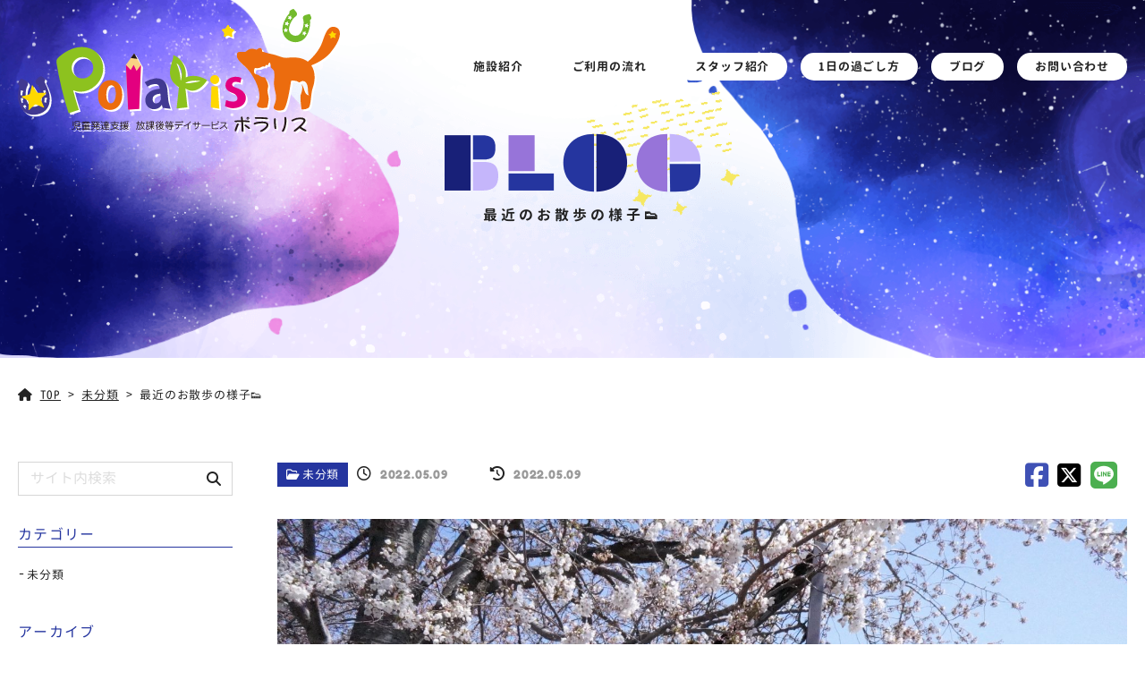

--- FILE ---
content_type: text/html; charset=UTF-8
request_url: https://polaris-s.net/453/
body_size: 9814
content:
<!doctype html>
<html lang="ja">

<head>
    <meta charset="UTF-8">
    <!-- Google Tag Manager -->
    <script>
        (function(w, d, s, l, i) {
            w[l] = w[l] || [];
            w[l].push({
                'gtm.start': new Date().getTime(),
                event: 'gtm.js'
            });
            var f = d.getElementsByTagName(s)[0],
                j = d.createElement(s),
                dl = l != 'dataLayer' ? '&l=' + l : '';
            j.async = true;
            j.src =
                'https://www.googletagmanager.com/gtm.js?id=' + i + dl;
            f.parentNode.insertBefore(j, f);
        })(window, document, 'script', 'dataLayer', 'GTM-WV9QDK9');
    </script>
    <!-- End Google Tag Manager -->
    <meta name="viewport" content="width=device-width, initial-scale=1">
                        <meta name="description" content="最近は晴れの日も多く、お散歩・公園日和の日が多く嬉しくなりますね♪ポラリスの周りには、公園も多く恵まれています&#x1f33c;今はもうほとんど散ってしまいましたが、少し歩いて桜の木が多い公園にも…" />
                        <title>最近のお散歩の様子&#x1f45f; | 札幌市南区の児童発達支援・放課後等デイサービス「ポラリス」</title>
        <link rel="stylesheet" href="https://polaris-s.net/wp-content/themes/planet/css/all.min.css" type="text/css" />
    <link rel="stylesheet" href="https://polaris-s.net/wp-content/themes/planet/js/slick.css" type="text/css">
    <link rel="stylesheet" href="https://polaris-s.net/wp-content/themes/planet/js/slick-theme.css" type="text/css">
    <link rel="stylesheet" href="https://polaris-s.net/wp-content/themes/planet/js/featherlight.min.css" type="text/css">
    <link rel="stylesheet" href="https://polaris-s.net/wp-content/themes/planet/js/featherlight.gallery.min.css" type="text/css">
    <link rel="stylesheet" href="https://polaris-s.net/wp-content/themes/planet/js/slick.css" type="text/css">
    <link rel="stylesheet" href="https://polaris-s.net/wp-content/themes/planet/style.css?1757392084">
    <link rel="profile" href="http://gmpg.org/xfn/11">
    <link rel="pingback" href="https://polaris-s.net/xmlrpc.php">
    <link rel="apple-touch-icon" sizes="180x180" href="https://polaris-s.net/wp-content/themes/planet/img/favicons/apple-touch-icon.png">
    <link rel="icon" type="image/png" sizes="32x32" href="https://polaris-s.net/wp-content/themes/planet/img/favicons/favicon-32x32.png">
    <link rel="icon" type="image/png" sizes="16x16" href="https://polaris-s.net/wp-content/themes/planet/img/favicons/favicon-16x16.png">
    <link rel="manifest" href="https://polaris-s.net/wp-content/themes/planet/img/favicons/site.webmanifest">
    <link rel="mask-icon" href="https://polaris-s.net/wp-content/themes/planet/img/favicons/safari-pinned-tab.svg" color="#5bbad5">
    <link rel="shortcut icon" href="https://polaris-s.net/wp-content/themes/planet/img/favicons/favicon.ico">
    <meta name="msapplication-TileColor" content="#ffc40d">
    <meta name="msapplication-config" content="/favicons/browserconfig.xml">
    <meta name="theme-color" content="#ffffff">
    

<script type="application/ld+json">
    [{
            "@context": "http://schema.org",
            "@type": "Corporation",
            "name": "児童発達支援・放課後等デイサービス　ポラリス",
            "url": "https://polaris-s.net",
                        "image": "https://polaris-s.net/wp-content/themes/planet/img/header.jpg",
 "description": "児童発達支援・放課後等デイサービス「ポラリス」では、子供たちに合わせた様々なサポートを通じて、無限の可能性を広げるお手伝いをします。札幌市南区、豊平区、中央区に対応。まずはお気軽にご相談ください。",
             "logo": {
                "@type": "ImageObject",
                "url": "https://polaris-s.net/wp-content/themes/planet/img/logo.svg"
            },
            "telephone": "011-596-0010",
            "faxNumber": "011-596-0036",
            "address": {
                "@type": "PostalAddress",
                "addressRegion": "北海道",
                "addressLocality": "札幌市",
                "streetAddress": "南区澄川５条１１丁目１７−３２",
                "postalCode": "005-0005",
                "addressCountry": "JP"
            },
            "contactPoint": [{
                "@type": "ContactPoint",
                "telephone": "011-596-0010",
                "contactType": "customer service"
            }]
        },
        {
            "@context": "http://schema.org",
            "@type": "WebPageElement",
            "@graph": [
                 {
					"@type": "SiteNavigationElement",
					"position": "1",
					"name": "お問い合わせ",
					"url": "https://polaris-s.net/contact/"
					},
					
 {
					"@type": "SiteNavigationElement",
					"position": "2",
					"name": "ご利用の流れ",
					"url": "https://polaris-s.net/flow/"
					},
					
 {
					"@type": "SiteNavigationElement",
					"position": "3",
					"name": "スタッフ紹介",
					"url": "https://polaris-s.net/staff/"
					},
					
 {
					"@type": "SiteNavigationElement",
					"position": "4",
					"name": "ブログ",
					"url": "https://polaris-s.net/blog/"
					},
					
 {
					"@type": "SiteNavigationElement",
					"position": "5",
					"name": "一日の過ごし方",
					"url": "https://polaris-s.net/schedule/"
					},
					
 {
					"@type": "SiteNavigationElement",
					"position": "6",
					"name": "施設紹介",
					"url": "https://polaris-s.net/facility/"
					},
					
 {
					"@type": "SiteNavigationElement",
					"position": "7",
					"name": "送信が完了しました",
					"url": "https://polaris-s.net/thanks/"
					}
					
            ]
        }
    ]
</script>

    <script type="application/ld+json">
        {
            "@context": "http://schema.org",
            "@type": "BlogPosting",
            "mainEntityOfPage": {
                "@type": "WebPage",
                "@id": "https://polaris-s.net/453/"
            },
            "headline": "最近のお散歩の様子&#x1f45f;",
            "image": {
                "@type": "ImageObject",
                 "url": "https://polaris-s.net/wp-content/uploads/2022/05/DSC00630-scaled.jpg"
            },
            "datePublished": "2022-05-09T14:47:40+09:00",
            "dateModified": "2022-05-09T14:47:40+09:00 ",
            "articleSection": "
            未分類 ",
             "description": "最近は晴れの日も多く、お散歩・公園日和の日が多く嬉しくなりますね♪ポラリスの周りには、公園も多く恵まれています&#x1f33c;今はもうほとんど散ってしまいましたが、少し歩いて桜の木が多い公園にも行っ…"
        }
    </script>















    <meta name='robots' content='index, follow, max-image-preview:large, max-snippet:-1, max-video-preview:-1' />

	<!-- This site is optimized with the Yoast SEO plugin v26.6 - https://yoast.com/wordpress/plugins/seo/ -->
	<link rel="canonical" href="https://polaris-s.net/453/" />
	<meta property="og:locale" content="ja_JP" />
	<meta property="og:type" content="article" />
	<meta property="og:title" content="最近のお散歩の様子&#x1f45f; | 札幌市南区の児童発達支援・放課後等デイサービス「ポラリス」" />
	<meta property="og:description" content="最近は晴れの日も多く、お散歩・公園日和の日が多く嬉しくなりますね♪ ポラリスの周りには、公園も多く恵まれています&#x1f33c; 今はもうほとんど散ってしまいましたが、少し歩いて桜の木が多い公園にも行ってきましたよ&amp;# [&hellip;]" />
	<meta property="og:url" content="https://polaris-s.net/453/" />
	<meta property="og:site_name" content="札幌市南区の児童発達支援・放課後等デイサービス「ポラリス」" />
	<meta property="article:published_time" content="2022-05-09T05:47:40+00:00" />
	<meta property="og:image" content="https://polaris-s.net/wp-content/uploads/2022/05/DSC00630-scaled.jpg" />
	<meta property="og:image:width" content="2560" />
	<meta property="og:image:height" content="1701" />
	<meta property="og:image:type" content="image/jpeg" />
	<meta name="author" content="wpauthors02" />
	<meta name="twitter:card" content="summary_large_image" />
	<meta name="twitter:label1" content="執筆者" />
	<meta name="twitter:data1" content="wpauthors02" />
	<script type="application/ld+json" class="yoast-schema-graph">{"@context":"https://schema.org","@graph":[{"@type":"WebPage","@id":"https://polaris-s.net/453/","url":"https://polaris-s.net/453/","name":"最近のお散歩の様子&#x1f45f; | 札幌市南区の児童発達支援・放課後等デイサービス「ポラリス」","isPartOf":{"@id":"https://polaris-s.net/#website"},"primaryImageOfPage":{"@id":"https://polaris-s.net/453/#primaryimage"},"image":{"@id":"https://polaris-s.net/453/#primaryimage"},"thumbnailUrl":"https://polaris-s.net/wp-content/uploads/2022/05/DSC00630-scaled.jpg","datePublished":"2022-05-09T05:47:40+00:00","author":{"@id":"https://polaris-s.net/#/schema/person/6ebe6c22c9929dda12a6a0c8f20c3ac4"},"breadcrumb":{"@id":"https://polaris-s.net/453/#breadcrumb"},"inLanguage":"ja","potentialAction":[{"@type":"ReadAction","target":["https://polaris-s.net/453/"]}]},{"@type":"ImageObject","inLanguage":"ja","@id":"https://polaris-s.net/453/#primaryimage","url":"https://polaris-s.net/wp-content/uploads/2022/05/DSC00630-scaled.jpg","contentUrl":"https://polaris-s.net/wp-content/uploads/2022/05/DSC00630-scaled.jpg","width":2560,"height":1701},{"@type":"BreadcrumbList","@id":"https://polaris-s.net/453/#breadcrumb","itemListElement":[{"@type":"ListItem","position":1,"name":"ホーム","item":"https://polaris-s.net/"},{"@type":"ListItem","position":2,"name":"最近のお散歩の様子&#x1f45f;"}]},{"@type":"WebSite","@id":"https://polaris-s.net/#website","url":"https://polaris-s.net/","name":"札幌市南区の児童発達支援・放課後等デイサービス「ポラリス」","description":"児童発達支援・放課後等デイサービス「ポラリス」では、子供たちに合わせた様々なサポートを通じて、無限の可能性を広げるお手伝いをします。札幌市南区、豊平区、中央区に対応。まずはお気軽にご相談ください。","potentialAction":[{"@type":"SearchAction","target":{"@type":"EntryPoint","urlTemplate":"https://polaris-s.net/?s={search_term_string}"},"query-input":{"@type":"PropertyValueSpecification","valueRequired":true,"valueName":"search_term_string"}}],"inLanguage":"ja"},{"@type":"Person","@id":"https://polaris-s.net/#/schema/person/6ebe6c22c9929dda12a6a0c8f20c3ac4","name":"wpauthors02","image":{"@type":"ImageObject","inLanguage":"ja","@id":"https://polaris-s.net/#/schema/person/image/","url":"https://secure.gravatar.com/avatar/03d8ae8afce82d8fa7365215088c2e923a4628cf259816cd6241f20f3a91e0fc?s=96&d=mm&r=g","contentUrl":"https://secure.gravatar.com/avatar/03d8ae8afce82d8fa7365215088c2e923a4628cf259816cd6241f20f3a91e0fc?s=96&d=mm&r=g","caption":"wpauthors02"}}]}</script>
	<!-- / Yoast SEO plugin. -->


<link rel='dns-prefetch' href='//challenges.cloudflare.com' />
<link rel="alternate" type="application/rss+xml" title="札幌市南区の児童発達支援・放課後等デイサービス「ポラリス」 &raquo; 最近のお散歩の様子&#x1f45f; のコメントのフィード" href="https://polaris-s.net/453/feed/" />
<link rel="alternate" title="oEmbed (JSON)" type="application/json+oembed" href="https://polaris-s.net/wp-json/oembed/1.0/embed?url=https%3A%2F%2Fpolaris-s.net%2F453%2F" />
<link rel="alternate" title="oEmbed (XML)" type="text/xml+oembed" href="https://polaris-s.net/wp-json/oembed/1.0/embed?url=https%3A%2F%2Fpolaris-s.net%2F453%2F&#038;format=xml" />
<link rel='stylesheet' id='contact-form-7-css' href='https://polaris-s.net/wp-content/plugins/contact-form-7/includes/css/styles.css?ver=6.1.4' type='text/css' media='all' />
<link rel='stylesheet' id='jquery-ui-dialog-min-css-css' href='https://polaris-s.net/wp-includes/css/jquery-ui-dialog.min.css?ver=6.9' type='text/css' media='all' />
<link rel='stylesheet' id='contact-form-7-confirm-plus-css' href='https://polaris-s.net/wp-content/plugins/confirm-plus-contact-form-7/assets/css/styles.css?ver=20250225_001232' type='text/css' media='all' />
<script type="text/javascript" src="https://polaris-s.net/wp-includes/js/jquery/jquery.min.js?ver=3.7.1" id="jquery-core-js"></script>
<script type="text/javascript" src="https://polaris-s.net/wp-includes/js/jquery/jquery-migrate.min.js?ver=3.4.1" id="jquery-migrate-js"></script>
<link rel="https://api.w.org/" href="https://polaris-s.net/wp-json/" /><link rel="alternate" title="JSON" type="application/json" href="https://polaris-s.net/wp-json/wp/v2/posts/453" /><meta name="generator" content="WordPress 6.9" />
<link rel='shortlink' href='https://polaris-s.net/?p=453' />
<style id='global-styles-inline-css' type='text/css'>
:root{--wp--preset--aspect-ratio--square: 1;--wp--preset--aspect-ratio--4-3: 4/3;--wp--preset--aspect-ratio--3-4: 3/4;--wp--preset--aspect-ratio--3-2: 3/2;--wp--preset--aspect-ratio--2-3: 2/3;--wp--preset--aspect-ratio--16-9: 16/9;--wp--preset--aspect-ratio--9-16: 9/16;--wp--preset--color--black: #000000;--wp--preset--color--cyan-bluish-gray: #abb8c3;--wp--preset--color--white: #ffffff;--wp--preset--color--pale-pink: #f78da7;--wp--preset--color--vivid-red: #cf2e2e;--wp--preset--color--luminous-vivid-orange: #ff6900;--wp--preset--color--luminous-vivid-amber: #fcb900;--wp--preset--color--light-green-cyan: #7bdcb5;--wp--preset--color--vivid-green-cyan: #00d084;--wp--preset--color--pale-cyan-blue: #8ed1fc;--wp--preset--color--vivid-cyan-blue: #0693e3;--wp--preset--color--vivid-purple: #9b51e0;--wp--preset--gradient--vivid-cyan-blue-to-vivid-purple: linear-gradient(135deg,rgb(6,147,227) 0%,rgb(155,81,224) 100%);--wp--preset--gradient--light-green-cyan-to-vivid-green-cyan: linear-gradient(135deg,rgb(122,220,180) 0%,rgb(0,208,130) 100%);--wp--preset--gradient--luminous-vivid-amber-to-luminous-vivid-orange: linear-gradient(135deg,rgb(252,185,0) 0%,rgb(255,105,0) 100%);--wp--preset--gradient--luminous-vivid-orange-to-vivid-red: linear-gradient(135deg,rgb(255,105,0) 0%,rgb(207,46,46) 100%);--wp--preset--gradient--very-light-gray-to-cyan-bluish-gray: linear-gradient(135deg,rgb(238,238,238) 0%,rgb(169,184,195) 100%);--wp--preset--gradient--cool-to-warm-spectrum: linear-gradient(135deg,rgb(74,234,220) 0%,rgb(151,120,209) 20%,rgb(207,42,186) 40%,rgb(238,44,130) 60%,rgb(251,105,98) 80%,rgb(254,248,76) 100%);--wp--preset--gradient--blush-light-purple: linear-gradient(135deg,rgb(255,206,236) 0%,rgb(152,150,240) 100%);--wp--preset--gradient--blush-bordeaux: linear-gradient(135deg,rgb(254,205,165) 0%,rgb(254,45,45) 50%,rgb(107,0,62) 100%);--wp--preset--gradient--luminous-dusk: linear-gradient(135deg,rgb(255,203,112) 0%,rgb(199,81,192) 50%,rgb(65,88,208) 100%);--wp--preset--gradient--pale-ocean: linear-gradient(135deg,rgb(255,245,203) 0%,rgb(182,227,212) 50%,rgb(51,167,181) 100%);--wp--preset--gradient--electric-grass: linear-gradient(135deg,rgb(202,248,128) 0%,rgb(113,206,126) 100%);--wp--preset--gradient--midnight: linear-gradient(135deg,rgb(2,3,129) 0%,rgb(40,116,252) 100%);--wp--preset--font-size--small: 13px;--wp--preset--font-size--medium: 20px;--wp--preset--font-size--large: 36px;--wp--preset--font-size--x-large: 42px;--wp--preset--spacing--20: 0.44rem;--wp--preset--spacing--30: 0.67rem;--wp--preset--spacing--40: 1rem;--wp--preset--spacing--50: 1.5rem;--wp--preset--spacing--60: 2.25rem;--wp--preset--spacing--70: 3.38rem;--wp--preset--spacing--80: 5.06rem;--wp--preset--shadow--natural: 6px 6px 9px rgba(0, 0, 0, 0.2);--wp--preset--shadow--deep: 12px 12px 50px rgba(0, 0, 0, 0.4);--wp--preset--shadow--sharp: 6px 6px 0px rgba(0, 0, 0, 0.2);--wp--preset--shadow--outlined: 6px 6px 0px -3px rgb(255, 255, 255), 6px 6px rgb(0, 0, 0);--wp--preset--shadow--crisp: 6px 6px 0px rgb(0, 0, 0);}:where(.is-layout-flex){gap: 0.5em;}:where(.is-layout-grid){gap: 0.5em;}body .is-layout-flex{display: flex;}.is-layout-flex{flex-wrap: wrap;align-items: center;}.is-layout-flex > :is(*, div){margin: 0;}body .is-layout-grid{display: grid;}.is-layout-grid > :is(*, div){margin: 0;}:where(.wp-block-columns.is-layout-flex){gap: 2em;}:where(.wp-block-columns.is-layout-grid){gap: 2em;}:where(.wp-block-post-template.is-layout-flex){gap: 1.25em;}:where(.wp-block-post-template.is-layout-grid){gap: 1.25em;}.has-black-color{color: var(--wp--preset--color--black) !important;}.has-cyan-bluish-gray-color{color: var(--wp--preset--color--cyan-bluish-gray) !important;}.has-white-color{color: var(--wp--preset--color--white) !important;}.has-pale-pink-color{color: var(--wp--preset--color--pale-pink) !important;}.has-vivid-red-color{color: var(--wp--preset--color--vivid-red) !important;}.has-luminous-vivid-orange-color{color: var(--wp--preset--color--luminous-vivid-orange) !important;}.has-luminous-vivid-amber-color{color: var(--wp--preset--color--luminous-vivid-amber) !important;}.has-light-green-cyan-color{color: var(--wp--preset--color--light-green-cyan) !important;}.has-vivid-green-cyan-color{color: var(--wp--preset--color--vivid-green-cyan) !important;}.has-pale-cyan-blue-color{color: var(--wp--preset--color--pale-cyan-blue) !important;}.has-vivid-cyan-blue-color{color: var(--wp--preset--color--vivid-cyan-blue) !important;}.has-vivid-purple-color{color: var(--wp--preset--color--vivid-purple) !important;}.has-black-background-color{background-color: var(--wp--preset--color--black) !important;}.has-cyan-bluish-gray-background-color{background-color: var(--wp--preset--color--cyan-bluish-gray) !important;}.has-white-background-color{background-color: var(--wp--preset--color--white) !important;}.has-pale-pink-background-color{background-color: var(--wp--preset--color--pale-pink) !important;}.has-vivid-red-background-color{background-color: var(--wp--preset--color--vivid-red) !important;}.has-luminous-vivid-orange-background-color{background-color: var(--wp--preset--color--luminous-vivid-orange) !important;}.has-luminous-vivid-amber-background-color{background-color: var(--wp--preset--color--luminous-vivid-amber) !important;}.has-light-green-cyan-background-color{background-color: var(--wp--preset--color--light-green-cyan) !important;}.has-vivid-green-cyan-background-color{background-color: var(--wp--preset--color--vivid-green-cyan) !important;}.has-pale-cyan-blue-background-color{background-color: var(--wp--preset--color--pale-cyan-blue) !important;}.has-vivid-cyan-blue-background-color{background-color: var(--wp--preset--color--vivid-cyan-blue) !important;}.has-vivid-purple-background-color{background-color: var(--wp--preset--color--vivid-purple) !important;}.has-black-border-color{border-color: var(--wp--preset--color--black) !important;}.has-cyan-bluish-gray-border-color{border-color: var(--wp--preset--color--cyan-bluish-gray) !important;}.has-white-border-color{border-color: var(--wp--preset--color--white) !important;}.has-pale-pink-border-color{border-color: var(--wp--preset--color--pale-pink) !important;}.has-vivid-red-border-color{border-color: var(--wp--preset--color--vivid-red) !important;}.has-luminous-vivid-orange-border-color{border-color: var(--wp--preset--color--luminous-vivid-orange) !important;}.has-luminous-vivid-amber-border-color{border-color: var(--wp--preset--color--luminous-vivid-amber) !important;}.has-light-green-cyan-border-color{border-color: var(--wp--preset--color--light-green-cyan) !important;}.has-vivid-green-cyan-border-color{border-color: var(--wp--preset--color--vivid-green-cyan) !important;}.has-pale-cyan-blue-border-color{border-color: var(--wp--preset--color--pale-cyan-blue) !important;}.has-vivid-cyan-blue-border-color{border-color: var(--wp--preset--color--vivid-cyan-blue) !important;}.has-vivid-purple-border-color{border-color: var(--wp--preset--color--vivid-purple) !important;}.has-vivid-cyan-blue-to-vivid-purple-gradient-background{background: var(--wp--preset--gradient--vivid-cyan-blue-to-vivid-purple) !important;}.has-light-green-cyan-to-vivid-green-cyan-gradient-background{background: var(--wp--preset--gradient--light-green-cyan-to-vivid-green-cyan) !important;}.has-luminous-vivid-amber-to-luminous-vivid-orange-gradient-background{background: var(--wp--preset--gradient--luminous-vivid-amber-to-luminous-vivid-orange) !important;}.has-luminous-vivid-orange-to-vivid-red-gradient-background{background: var(--wp--preset--gradient--luminous-vivid-orange-to-vivid-red) !important;}.has-very-light-gray-to-cyan-bluish-gray-gradient-background{background: var(--wp--preset--gradient--very-light-gray-to-cyan-bluish-gray) !important;}.has-cool-to-warm-spectrum-gradient-background{background: var(--wp--preset--gradient--cool-to-warm-spectrum) !important;}.has-blush-light-purple-gradient-background{background: var(--wp--preset--gradient--blush-light-purple) !important;}.has-blush-bordeaux-gradient-background{background: var(--wp--preset--gradient--blush-bordeaux) !important;}.has-luminous-dusk-gradient-background{background: var(--wp--preset--gradient--luminous-dusk) !important;}.has-pale-ocean-gradient-background{background: var(--wp--preset--gradient--pale-ocean) !important;}.has-electric-grass-gradient-background{background: var(--wp--preset--gradient--electric-grass) !important;}.has-midnight-gradient-background{background: var(--wp--preset--gradient--midnight) !important;}.has-small-font-size{font-size: var(--wp--preset--font-size--small) !important;}.has-medium-font-size{font-size: var(--wp--preset--font-size--medium) !important;}.has-large-font-size{font-size: var(--wp--preset--font-size--large) !important;}.has-x-large-font-size{font-size: var(--wp--preset--font-size--x-large) !important;}
/*# sourceURL=global-styles-inline-css */
</style>
</head>

<body class="wp-singular post-template-default single single-post postid-453 single-format-standard wp-theme-planet">
    <!-- Google Tag Manager (noscript) -->
    <noscript><iframe src="https://www.googletagmanager.com/ns.html?id=GTM-WV9QDK9" height="0" width="0" style="display:none;visibility:hidden"></iframe></noscript>
    <!-- End Google Tag Manager (noscript) -->
    <div class="wrap">
                    <header>
                <div class="header">
                    <div class="header_nav_container flex">
                                                    <div class="site_title"><a href="https://polaris-s.net"><img src="https://polaris-s.net/wp-content/themes/planet/img/logo.svg" alt="札幌市南区の児童発達支援・放課後等デイサービス「ポラリス」"></a></div>
                                                <div class="header_nav flex_center_center">
                            <nav>
    <div class="pc_header_nav sp_none">
        <ul class="flex_center_center">
            <li><a href="https://polaris-s.net/facility">施設紹介</a></li>
            <li><a href="https://polaris-s.net/flow">ご利用の流れ</a></li>
            <li><a href="https://polaris-s.net/staff">スタッフ紹介</a></li>
            <li><a href="https://polaris-s.net/schedule">1日の過ごし方</a></li>
            <li><a href="https://polaris-s.net/blog">ブログ</a></li>
            <li><a href="https://polaris-s.net/contact">お問い合わせ</a></li>
        </ul>
    </div>
    <div class="pc_none sp_trigger_nav_container">        <div class="menu-trigger">
            <span></span>
            <span></span>
            <span></span>
        </div>
        <nav class="sp_trigger_nav">
            <div class=""></div>
            <ul class="sp_trigger_nav_inner">
                <li><a href="https://polaris-s.net/">ホーム</a></li>
                <li><a href="https://polaris-s.net/facility">施設紹介</a></li>
                <li><a href="https://polaris-s.net/flow">ご利用の流れ</a></li>
                <li><a href="https://polaris-s.net/staff">スタッフ紹介</a></li>
                <li><a href="https://polaris-s.net/schedule">1日の過ごし方</a></li>
                <li><a href="https://polaris-s.net/blog">ブログ</a></li>
                <li><a href="https://polaris-s.net/contact">お問い合わせ</a></li>
            </ul>
            <div class="tel_container">
                <p><a href="tel:011-596-0010" class="text_bold"><img src="https://polaris-s.net/wp-content/themes/planet/img/phone.svg" alt="電話">011-596-0010</a></p>
                <p>月曜日～金曜日：9：00～18：00</p>
            </div>
        </nav>
            </div>
</nav>                        </div>
                    </div>
                    <div class="header_img_container">
                                                    <div class="other_h">
                                <h1><img src="https://polaris-s.net/wp-content/themes/planet/img/blog_h.svg" alt="BLOG">最近のお散歩の様子&#x1f45f;</h1>
                            </div>
                            <div></div>
                                            </div>
                </div>
            </header>
                            <div class="breadcrumbsinner"><div class="breadcrumbs" vocab="http://schema.org/" typeof="BreadcrumbList">
<!-- Breadcrumb NavXT 7.5.0 -->
<span property="itemListElement" typeof="ListItem"><a property="item" typeof="WebPage" title="Go to 札幌市南区の児童発達支援・放課後等デイサービス「ポラリス」." href="https://polaris-s.net" class="home" ><span property="name">TOP</span></a><meta property="position" content="1"></span> &gt; <span property="itemListElement" typeof="ListItem"><a property="item" typeof="WebPage" title="Go to the 未分類 category archives." href="https://polaris-s.net/category/uncategorized/" class="taxonomy category" ><span property="name">未分類</span></a><meta property="position" content="2"></span> &gt; <span property="itemListElement" typeof="ListItem"><a property="item" typeof="WebPage" title="Go to 最近のお散歩の様子&#x1f45f;." href="https://polaris-s.net/453/" class="post post-post current-item" aria-current="page"><span property="name">最近のお散歩の様子&#x1f45f;</span></a><meta property="position" content="3"></span></div></div>                                    <main class="main">
            <div class="main_wrap"><div class="single_contaciner main_inner flex">
    <div class="single_inner">
                        <div class="flex article_top">
                    <ul class="post-categories">
	<li><a href="https://polaris-s.net/category/uncategorized/" rel="category tag">未分類</a></li></ul>                    <div class="flex"><span class="blog_clock"><i class="far fa-clock"></i>&nbsp;<time datetime="2022-05-09T14:47:40+09:00" class="post_txt">2022.05.09</time>
                        </span>&nbsp;&nbsp;<span class="blog_clock">
                            <i class="fas fa-history"></i>&nbsp;<time datetime="2022-05-09T14:47:40+09:00" class="post_txt">2022.05.09 </time>                        </span></div>
                      
<div class="share_sns_container">
    <ul class="flex">
		<li class="facebook"><a href="http://www.facebook.com/sharer.php?src=bm&u=https%3A%2F%2Fpolaris-s.net%2F453%2F&t=%E6%9C%80%E8%BF%91%E3%81%AE%E3%81%8A%E6%95%A3%E6%AD%A9%E3%81%AE%E6%A7%98%E5%AD%90%26%23x1f45f%3B｜札幌市南区の児童発達支援・放課後等デイサービス「ポラリス」"  onclick="javascript:window.open(this.href, '', 'menubar=no,toolbar=no,resizable=yes,scrollbars=yes,height=300,width=600');return false;"><i class="fab fa-facebook-square"></i></a>
		</li>
		<li class="tweet"><a href="http://twitter.com/intent/tweet?url=https%3A%2F%2Fpolaris-s.net%2F453%2F&text=%E6%9C%80%E8%BF%91%E3%81%AE%E3%81%8A%E6%95%A3%E6%AD%A9%E3%81%AE%E6%A7%98%E5%AD%90%26%23x1f45f%3B｜札幌市南区の児童発達支援・放課後等デイサービス「ポラリス」&tw_p=tweetbutton" onclick="javascript:window.open(this.href, '', 'menubar=no,toolbar=no,resizable=yes,scrollbars=yes,height=300,width=600');return false;"><i class="fa-brands fa-square-x-twitter"></i></a>
		</li>
						<li class="line">
			<a href="http://line.me/R/msg/text/?最近のお散歩の様子&#x1f45f;%0D%0Ahttps://polaris-s.net/453/" onclick="javascript:window.open(this.href, '', 'menubar=no,toolbar=no,resizable=yes,scrollbars=yes,height=300,width=600');return false;"><i class="fab fa-line"></i></a>
		</li>
			</ul>
</div>                </div>
                <div class="article_main">
                    <div class="post_thumbnail_container"><img width="2560" height="1701" src="[data-uri]" data-src="https://polaris-s.net/wp-content/uploads/2022/05/DSC00630-scaled.jpg"  class="attachment-full size-full wp-post-image lazyload" style="width:100%;" data-aspectratio="2560/1701"  alt="" decoding="async" fetchpriority="high" srcset="https://polaris-s.net/wp-content/uploads/2022/05/DSC00630-scaled.jpg 2560w, https://polaris-s.net/wp-content/uploads/2022/05/DSC00630-300x199.jpg 300w, https://polaris-s.net/wp-content/uploads/2022/05/DSC00630-1024x680.jpg 1024w, https://polaris-s.net/wp-content/uploads/2022/05/DSC00630-768x510.jpg 768w, https://polaris-s.net/wp-content/uploads/2022/05/DSC00630-1536x1021.jpg 1536w, https://polaris-s.net/wp-content/uploads/2022/05/DSC00630-2048x1361.jpg 2048w" sizes="(max-width: 2560px) 100vw, 2560px" ></div>
                    <p>最近は晴れの日も多く、お散歩・公園日和の日が多く嬉しくなりますね♪</p>
<p>ポラリスの周りには、公園も多く恵まれています&#x1f33c;</p>
<p>今はもうほとんど散ってしまいましたが、少し歩いて桜の木が多い公園にも行ってきましたよ&#x1f338;</p>
<p>砂遊びでは、落ちていた桜を飾りにしていました☆</p>
<p>季節のものを実際に見て感じることを大切にしていきたいですね&#x263a;</p>
<p><img decoding="async" src="[data-uri]" data-src="https://polaris-s.net/wp-content/uploads/2022/05/43E2E597-3525-4106-98C9-E26A43BA4022-225x300.jpeg" alt="" width="225" height="300"  class="alignleft size-medium wp-image-455 lazyload" style="width:100%;" data-aspectratio="3/4"  srcset="https://polaris-s.net/wp-content/uploads/2022/05/43E2E597-3525-4106-98C9-E26A43BA4022-225x300.jpeg 225w, https://polaris-s.net/wp-content/uploads/2022/05/43E2E597-3525-4106-98C9-E26A43BA4022-768x1024.jpeg 768w, https://polaris-s.net/wp-content/uploads/2022/05/43E2E597-3525-4106-98C9-E26A43BA4022-1152x1536.jpeg 1152w, https://polaris-s.net/wp-content/uploads/2022/05/43E2E597-3525-4106-98C9-E26A43BA4022-1536x2048.jpeg 1536w, https://polaris-s.net/wp-content/uploads/2022/05/43E2E597-3525-4106-98C9-E26A43BA4022-scaled.jpeg 1920w" sizes="(max-width: 225px) 100vw, 225px" ></p>
<p>&nbsp;</p>
                </div>
                <div class="single_pagenavi flex">
                            <div class="prev"><a href="https://polaris-s.net/450/" rel="prev"><i class="fas fa-caret-left"></i>&nbsp;前の記事</a></div>
                                        <div class="next"><a href="https://polaris-s.net/459/" rel="next">次の記事&nbsp;<i class="fas fa-caret-right"></i></a></div>
                    </div>
    </div>
    <div class="side_container">
    <div id="search-2" class="widget widget_search"><div class="row widget_search">
	<form method="get" class="searchform" action="https://polaris-s.net/" >
		<div><input type="text" name="s" class="s" value=""  placeholder="サイト内検索" size="22" />
		<input type="submit" class="searchsubmit" value="&#xf002;"></div>
	</form>
</div>

</div><div id="categories-3" class="widget widget_categories"><div class="widget_title"><div>カテゴリー</div></div>
			<ul>
					<li class="cat-item cat-item-1"><a href="https://polaris-s.net/category/uncategorized/">未分類</a>
</li>
			</ul>

			</div><div id="archives-3" class="widget widget_archive"><div class="widget_title"><div>アーカイブ</div></div>
			<ul>
					<li><a href='https://polaris-s.net/date/2025/12/'>2025年12月</a></li>
	<li><a href='https://polaris-s.net/date/2025/11/'>2025年11月</a></li>
	<li><a href='https://polaris-s.net/date/2025/10/'>2025年10月</a></li>
	<li><a href='https://polaris-s.net/date/2025/09/'>2025年9月</a></li>
	<li><a href='https://polaris-s.net/date/2025/08/'>2025年8月</a></li>
	<li><a href='https://polaris-s.net/date/2025/07/'>2025年7月</a></li>
	<li><a href='https://polaris-s.net/date/2025/06/'>2025年6月</a></li>
	<li><a href='https://polaris-s.net/date/2025/05/'>2025年5月</a></li>
	<li><a href='https://polaris-s.net/date/2025/04/'>2025年4月</a></li>
	<li><a href='https://polaris-s.net/date/2025/03/'>2025年3月</a></li>
	<li><a href='https://polaris-s.net/date/2025/02/'>2025年2月</a></li>
	<li><a href='https://polaris-s.net/date/2025/01/'>2025年1月</a></li>
	<li><a href='https://polaris-s.net/date/2024/12/'>2024年12月</a></li>
	<li><a href='https://polaris-s.net/date/2024/11/'>2024年11月</a></li>
	<li><a href='https://polaris-s.net/date/2024/10/'>2024年10月</a></li>
	<li><a href='https://polaris-s.net/date/2024/09/'>2024年9月</a></li>
	<li><a href='https://polaris-s.net/date/2024/08/'>2024年8月</a></li>
	<li><a href='https://polaris-s.net/date/2024/07/'>2024年7月</a></li>
	<li><a href='https://polaris-s.net/date/2024/06/'>2024年6月</a></li>
	<li><a href='https://polaris-s.net/date/2024/05/'>2024年5月</a></li>
	<li><a href='https://polaris-s.net/date/2024/04/'>2024年4月</a></li>
	<li><a href='https://polaris-s.net/date/2024/03/'>2024年3月</a></li>
	<li><a href='https://polaris-s.net/date/2024/02/'>2024年2月</a></li>
	<li><a href='https://polaris-s.net/date/2024/01/'>2024年1月</a></li>
	<li><a href='https://polaris-s.net/date/2023/12/'>2023年12月</a></li>
	<li><a href='https://polaris-s.net/date/2023/11/'>2023年11月</a></li>
	<li><a href='https://polaris-s.net/date/2023/10/'>2023年10月</a></li>
	<li><a href='https://polaris-s.net/date/2023/09/'>2023年9月</a></li>
	<li><a href='https://polaris-s.net/date/2023/08/'>2023年8月</a></li>
	<li><a href='https://polaris-s.net/date/2023/07/'>2023年7月</a></li>
	<li><a href='https://polaris-s.net/date/2023/06/'>2023年6月</a></li>
	<li><a href='https://polaris-s.net/date/2023/05/'>2023年5月</a></li>
	<li><a href='https://polaris-s.net/date/2023/04/'>2023年4月</a></li>
	<li><a href='https://polaris-s.net/date/2023/03/'>2023年3月</a></li>
	<li><a href='https://polaris-s.net/date/2023/02/'>2023年2月</a></li>
	<li><a href='https://polaris-s.net/date/2023/01/'>2023年1月</a></li>
	<li><a href='https://polaris-s.net/date/2022/12/'>2022年12月</a></li>
	<li><a href='https://polaris-s.net/date/2022/11/'>2022年11月</a></li>
	<li><a href='https://polaris-s.net/date/2022/10/'>2022年10月</a></li>
	<li><a href='https://polaris-s.net/date/2022/09/'>2022年9月</a></li>
	<li><a href='https://polaris-s.net/date/2022/08/'>2022年8月</a></li>
	<li><a href='https://polaris-s.net/date/2022/07/'>2022年7月</a></li>
	<li><a href='https://polaris-s.net/date/2022/06/'>2022年6月</a></li>
	<li><a href='https://polaris-s.net/date/2022/05/'>2022年5月</a></li>
	<li><a href='https://polaris-s.net/date/2022/04/'>2022年4月</a></li>
	<li><a href='https://polaris-s.net/date/2022/03/'>2022年3月</a></li>
	<li><a href='https://polaris-s.net/date/2022/02/'>2022年2月</a></li>
	<li><a href='https://polaris-s.net/date/2022/01/'>2022年1月</a></li>
	<li><a href='https://polaris-s.net/date/2021/12/'>2021年12月</a></li>
	<li><a href='https://polaris-s.net/date/2021/11/'>2021年11月</a></li>
	<li><a href='https://polaris-s.net/date/2021/10/'>2021年10月</a></li>
	<li><a href='https://polaris-s.net/date/2021/09/'>2021年9月</a></li>
	<li><a href='https://polaris-s.net/date/2021/08/'>2021年8月</a></li>
	<li><a href='https://polaris-s.net/date/2021/07/'>2021年7月</a></li>
	<li><a href='https://polaris-s.net/date/2021/06/'>2021年6月</a></li>
	<li><a href='https://polaris-s.net/date/2021/05/'>2021年5月</a></li>
	<li><a href='https://polaris-s.net/date/2021/04/'>2021年4月</a></li>
			</ul>

			</div></div></div>

</div>
</main>
    <p id="page-top" class="clear sp_none2"><a href="#wrap"><img src="[data-uri]" data-src="https://polaris-s.net/wp-content/themes/planet/img/pagetop.svg" alt="PAGE TOP" class="lazyload"   style="width:100%;" data-aspectratio="0/0" ></a></p>
<div class="pc_none2">
    <div class="sp_bar">
        <ul class="flex">
                        <li><a href="tel:011-596-0010">電話でご相談</a></li>
            <li><a href="#">TOPへ戻る</a></li>
        </ul>
    </div>
</div>

<footer>
    <div class="footer">
        <div class="flex_center footer_inner">
            <ul class="footer_nav">
                <li><a href="https://polaris-s.net/facility">施設紹介</a></li>
                <li><a href="https://polaris-s.net/flow">ご利用の流れ</a></li>
                <li><a href="https://polaris-s.net/staff">スタッフ紹介</a></li>
                <li><a href="https://polaris-s.net/schedule">1日の過ごし方</a></li>
                <li><a href="https://polaris-s.net/blog">ブログ</a></li>
                <li><a href="https://polaris-s.net/contact">お問い合わせ</a></li>
            </ul>
            <div class="footer_address_container">
                <div class="site_title"><a href="https://polaris-s.net"><img src="[data-uri]" data-src="https://polaris-s.net/wp-content/themes/planet/img/logo_w.svg" alt="札幌市南区の児童発達支援・放課後等デイサービス「ポラリス」" class="lazyload"   style="width:100%;" data-aspectratio="0/0" ></a></div>
                <div class="footer_address_contact"><a href="https://polaris-s.net/contact">お問い合わせはこちら</a></div>
                <div class="address_container">
                    <p class="margin_bottom"><img src="[data-uri]" data-src="https://polaris-s.net/wp-content/themes/planet/img/phone.svg" alt="電話" class="lazyload"   style="width:100%;" data-aspectratio="0/0" ><a href="011-596-0010" class="address_container_tel">011-596-0010</a></p>
                    <p>月曜日～金曜日：9：00～18：00</p>
                    <p>〒005-0005&nbsp;北海道札幌市南区澄川５条１１丁目１７−３２</p>
                </div>
            </div>
        </div>
    </div>
    <div class="copyright">
        <p>&copy; 2026 札幌市南区の児童発達支援・放課後等デイサービス「ポラリス」. All Rights Reserved.</p>
    </div>
</footer>
</div>
<script type="speculationrules">
{"prefetch":[{"source":"document","where":{"and":[{"href_matches":"/*"},{"not":{"href_matches":["/wp-*.php","/wp-admin/*","/wp-content/uploads/*","/wp-content/*","/wp-content/plugins/*","/wp-content/themes/planet/*","/*\\?(.+)"]}},{"not":{"selector_matches":"a[rel~=\"nofollow\"]"}},{"not":{"selector_matches":".no-prefetch, .no-prefetch a"}}]},"eagerness":"conservative"}]}
</script>
<script type="text/javascript" src="https://polaris-s.net/wp-includes/js/dist/hooks.min.js?ver=dd5603f07f9220ed27f1" id="wp-hooks-js"></script>
<script type="text/javascript" src="https://polaris-s.net/wp-includes/js/dist/i18n.min.js?ver=c26c3dc7bed366793375" id="wp-i18n-js"></script>
<script type="text/javascript" id="wp-i18n-js-after">
/* <![CDATA[ */
wp.i18n.setLocaleData( { 'text direction\u0004ltr': [ 'ltr' ] } );
//# sourceURL=wp-i18n-js-after
/* ]]> */
</script>
<script type="text/javascript" src="https://polaris-s.net/wp-content/plugins/contact-form-7/includes/swv/js/index.js?ver=6.1.4" id="swv-js"></script>
<script type="text/javascript" id="contact-form-7-js-translations">
/* <![CDATA[ */
( function( domain, translations ) {
	var localeData = translations.locale_data[ domain ] || translations.locale_data.messages;
	localeData[""].domain = domain;
	wp.i18n.setLocaleData( localeData, domain );
} )( "contact-form-7", {"translation-revision-date":"2025-11-30 08:12:23+0000","generator":"GlotPress\/4.0.3","domain":"messages","locale_data":{"messages":{"":{"domain":"messages","plural-forms":"nplurals=1; plural=0;","lang":"ja_JP"},"This contact form is placed in the wrong place.":["\u3053\u306e\u30b3\u30f3\u30bf\u30af\u30c8\u30d5\u30a9\u30fc\u30e0\u306f\u9593\u9055\u3063\u305f\u4f4d\u7f6e\u306b\u7f6e\u304b\u308c\u3066\u3044\u307e\u3059\u3002"],"Error:":["\u30a8\u30e9\u30fc:"]}},"comment":{"reference":"includes\/js\/index.js"}} );
//# sourceURL=contact-form-7-js-translations
/* ]]> */
</script>
<script type="text/javascript" id="contact-form-7-js-before">
/* <![CDATA[ */
var wpcf7 = {
    "api": {
        "root": "https:\/\/polaris-s.net\/wp-json\/",
        "namespace": "contact-form-7\/v1"
    }
};
//# sourceURL=contact-form-7-js-before
/* ]]> */
</script>
<script type="text/javascript" src="https://polaris-s.net/wp-content/plugins/contact-form-7/includes/js/index.js?ver=6.1.4" id="contact-form-7-js"></script>
<script type="text/javascript" id="contact-form-7-confirm-plus-js-extra">
/* <![CDATA[ */
var data_arr = {"cfm_title_suffix":"\u78ba\u8a8d","cfm_btn":"\u78ba\u8a8d","cfm_btn_edit":"\u4fee\u6b63","cfm_btn_mail_send":"\u3053\u306e\u5185\u5bb9\u3067\u9001\u4fe1","checked_msg":"\u30c1\u30a7\u30c3\u30af\u3042\u308a"};
//# sourceURL=contact-form-7-confirm-plus-js-extra
/* ]]> */
</script>
<script type="text/javascript" src="https://polaris-s.net/wp-content/plugins/confirm-plus-contact-form-7/assets/js/scripts.js?ver=20250225_001232" id="contact-form-7-confirm-plus-js"></script>
<script type="text/javascript" src="https://polaris-s.net/wp-includes/js/jquery/ui/core.min.js?ver=1.13.3" id="jquery-ui-core-js"></script>
<script type="text/javascript" src="https://polaris-s.net/wp-includes/js/jquery/ui/mouse.min.js?ver=1.13.3" id="jquery-ui-mouse-js"></script>
<script type="text/javascript" src="https://polaris-s.net/wp-includes/js/jquery/ui/resizable.min.js?ver=1.13.3" id="jquery-ui-resizable-js"></script>
<script type="text/javascript" src="https://polaris-s.net/wp-includes/js/jquery/ui/draggable.min.js?ver=1.13.3" id="jquery-ui-draggable-js"></script>
<script type="text/javascript" src="https://polaris-s.net/wp-includes/js/jquery/ui/controlgroup.min.js?ver=1.13.3" id="jquery-ui-controlgroup-js"></script>
<script type="text/javascript" src="https://polaris-s.net/wp-includes/js/jquery/ui/checkboxradio.min.js?ver=1.13.3" id="jquery-ui-checkboxradio-js"></script>
<script type="text/javascript" src="https://polaris-s.net/wp-includes/js/jquery/ui/button.min.js?ver=1.13.3" id="jquery-ui-button-js"></script>
<script type="text/javascript" src="https://polaris-s.net/wp-includes/js/jquery/ui/dialog.min.js?ver=1.13.3" id="jquery-ui-dialog-js"></script>
<script type="text/javascript" src="https://challenges.cloudflare.com/turnstile/v0/api.js" id="cloudflare-turnstile-js" data-wp-strategy="async"></script>
<script type="text/javascript" id="cloudflare-turnstile-js-after">
/* <![CDATA[ */
document.addEventListener( 'wpcf7submit', e => turnstile.reset() );
//# sourceURL=cloudflare-turnstile-js-after
/* ]]> */
</script>
<script type="text/javascript" src="https://polaris-s.net/wp-content/themes/planet/js/jquery-3.4.1.min.js"></script>
<script type="text/javascript" src="https://polaris-s.net/wp-content/themes/planet/js/ofi.min.js"></script>
<script type="text/javascript" src="https://polaris-s.net/wp-content/themes/planet/js/lazysizes.min.js"></script>
<script type="text/javascript" src="https://polaris-s.net/wp-content/themes/planet/js/ls.aspectratio.min.js"></script>
<script type="text/javascript" src="https://polaris-s.net/wp-content/themes/planet/js/slick.min.js"></script>
<script type="text/javascript" src="https://polaris-s.net/wp-content/themes/planet/js/common.js"></script>
</body>

</html>

--- FILE ---
content_type: text/css
request_url: https://polaris-s.net/wp-content/themes/planet/style.css?1757392084
body_size: 15591
content:
@charset "UTF-8";
/*
Theme Name: planet
Author: num
Description: This is my original theme.
Version: 1.0
*/
html,
body,
div,
span,
object,
iframe,
h1,
h2,
h3,
h4,
h5,
h6,
p,
blockquote,
pre,
abbr,
address,
cite,
code,
del,
dfn,
em,
img,
ins,
kbd,
q,
samp,
small,
strong,
sub,
sup,
var,
b,
i,
dl,
dt,
dd,
ol,
ul,
li,
fieldset,
form,
label,
legend,
table,
caption,
tbody,
tfoot,
thead,
tr,
th,
td,
article,
aside,
canvas,
details,
figcaption,
figure,
footer,
header,
hgroup,
Navigation,
nav,
section,
summary,
time,
mark,
audio,
video {
    margin: 0;
    padding: 0;
    border: 0;
    outline: 0;
    color: #222;
    line-height: 1.6875;
    font-size: 100%;
    vertical-align: baseline;
    background-color: transparent;
    font-weight: normal;
    font-family:
        "GenJyuuGothic", "ヒラギノ角ゴ Pro W3", "Hiragino Kaku Gothic Pro", メイリオ, Meiryo, "ＭＳ Ｐゴシック",
        "MS P Gothic", sans-serif;
}
*,
*:after,
*:before {
    margin: 0;
    padding: 0;
    -webkit-box-sizing: border-box;
    -moz-box-sizing: border-box;
    box-sizing: border-box;
}
body {
    line-height: 2;
    word-wrap: break-word;
    font-size: 16px;
    counter-reset: wpp-ranking;
    color: #333;
    position: relative;
    letter-spacing: 0.05em;
}
article,
aside,
details,
figcaption,
figure,
footer,
header,
hgroup,
Navigation,
nav,
section {
    display: block;
}
nav ul {
    list-style: none;
    height: 100%;
}
ul,
ol,
li {
    list-style: none;
    padding: 0;
}
blockquote,
q {
    quotes: none;
}
blockquote:before,
blockquote:after,
q:before,
q:after {
    content: "";
    content: none;
}
ins {
    background-color: #ff9;
    color: #000;
    text-decoration: none;
}
mark {
    background-color: #ff9;
    color: #000;
    font-style: italic;
    font-weight: bold;
}
del {
    text-decoration: line-through;
}
abbr[title],
dfn[title] {
    border-bottom: 1px dotted;
    cursor: help;
}
table {
    border-collapse: collapse;
    border-spacing: 0;
}
hr {
    display: block;
    height: 1px;
    border: 0;
    border-top: 1px solid #cccccc;
    margin: 1em 0;
    padding: 0;
}
input,
select {
    vertical-align: middle;
}
input {
    box-sizing: border-box;
}
a,
a:visited {
    margin: 0;
    padding: 0;
    font-size: 100%;
    vertical-align: baseline;
    background-color: transparent;
    color: #2ca6e0;
}
a:hover {
    text-decoration: none;
}
input[type="submit"] {
    -webkit-appearance: none;
    border-radius: 0;
}
.clearfix:after {
    content: "";
    display: block;
    clear: both;
    overflow: hidden;
    height: 0px;
}
.clear {
    clear: both;
}
img {
    width: auto;
    max-width: 100%;
    vertical-align: bottom;
    margin: 0;
    padding: 0;
}
.annotation {
    font-size: 13px;
    color: gray;
}
/*-------------------------------------
JSアニメーションパーツ
-------------------------------------*/
/*フェードアップアニメーション*/
.fadeUp {
    -webkit-transition:
        opacity 1.5s cubic-bezier(0.19, 1, 0.22, 1) 0.2s,
        -webkit-transform 1.5s cubic-bezier(0.19, 1, 0.22, 1) 0.2s;
    transition:
        opacity 1.5s cubic-bezier(0.19, 1, 0.22, 1) 0.2s,
        transform 1.5s cubic-bezier(0.19, 1, 0.22, 1) 0.6s,
        -webkit-transform 1.5s cubic-bezier(0.19, 1, 0.22, 1) 0.2s;
    opacity: 0;
    -webkit-transform: translate3d(0, 20%, 0);
    transform: translate3d(0, 20%, 0);
}
.fadeUp:nth-child(2 + 2n) {
    -webkit-transition-delay: 0.1s;
    transition-delay: 0.1s;
}
.fadeUp-is-show {
    opacity: 1;
    -webkit-transform: translate3d(0, 0, 0);
    transform: translate3d(0, 0, 0);
}
/*左方向から右へフェードイン*/
.slide_left_fadeIn {
    -webkit-transition: all 800ms cubic-bezier(0.07, 0.76, 0.44, 1);
    transition: all 800ms cubic-bezier(0.07, 0.76, 0.44, 1);
    opacity: 0;
    -webkit-transform: translateX(-20%);
    transform: translateX(-20%);
}
.slide_left_fadeIn:nth-child(2) {
    -webkit-transition-delay: 200ms;
    transition-delay: 200ms;
}
.slide_left_fadeIn:nth-child(3) {
    -webkit-transition-delay: 400ms;
    transition-delay: 400ms;
}
.slide_left_fadeIn-is-show {
    opacity: 1;
    -webkit-transform: translateX(0%);
    transform: translateX(0%);
}
/*右方向から左へフェードイン*/
.slide_right_fadeIn {
    -webkit-transition: all 800ms cubic-bezier(0.07, 0.76, 0.44, 1);
    transition: all 800ms cubic-bezier(0.07, 0.76, 0.44, 1);
    opacity: 0;
    -webkit-transform: translateX(20%);
    transform: translateX(20%);
}
.slide_right_fadeIn:nth-child(2) {
    -webkit-transition-delay: 200ms;
    transition-delay: 200ms;
    margin: 0;
}
.slide_right_fadeIn:nth-child(3) {
    -webkit-transition-delay: 400ms;
    transition-delay: 400ms;
}
.slide_right_fadeIn-is-show {
    opacity: 1 !important;
    -webkit-transform: translateX(0%);
    transform: translateX(0%);
}
/*回転しながらフェードイン*/
.RotationFadeIn {
    -webkit-transform: rotateY(-90deg);
    transform: rotateY(-90deg);
    -webkit-transition: all 800ms cubic-bezier(0.07, 0.76, 0.44, 1);
    transition: all 800ms cubic-bezier(0.07, 0.76, 0.44, 1);
    visibility: hidden;
    -webkit-transform: rotateY(-90deg);
    transform: rotateY(-90deg);
}
.RotationFadeIn:nth-child(3n + 1) {
    -webkit-transition-delay: 100ms;
    transition-delay: 100ms;
}
.RotationFadeIn:nth-child(3n + 2) {
    -webkit-transition-delay: 400ms;
    transition-delay: 400ms;
}
.RotationFadeIn:nth-child(3n + 3) {
    -webkit-transition-delay: 700ms;
    transition-delay: 700ms;
}
.RotationFadeIn-is-show {
    visibility: visible;
    -webkit-transform: rotateY(0deg);
    transform: rotateY(0deg);
}
/*ボックスアニメーション*/
.block {
    position: relative;
    z-index: 0;
}
.block:before {
    position: absolute;
    display: block;
    content: "";
    width: 0;
    height: 100%;
    top: -10%;
    left: 0;
    z-index: -1;
    background-color: #036eb7;
    -webkit-transition: width 0.6s cubic-bezier(0.23, 1, 0.32, 1);
    transition: width 0.6s cubic-bezier(0.23, 1, 0.32, 1);
}
.block.block_is-show:before {
    width: 100vw;
    margin: 0 calc(50% - 50vw);
}
/*-------------------------------------
共通パーツ
-------------------------------------*/
.pc_none2 {
    display: none;
}
.flex {
    display: -webkit-flex;
    display: flex;
}
.flex_center {
    display: -webkit-flex;
    display: flex;
    -webkit-justify-content: center;
    justify-content: center;
}
.flex_center_center {
    display: -webkit-flex;
    display: flex;
    -webkit-align-items: center;
    align-items: center;
    -webkit-justify-content: center;
    justify-content: center;
}
.margin_bottom {
    margin-bottom: 30px;
}
.margin_bottom2 {
    margin-bottom: 10px;
}
.margin_bottom3 {
    margin-bottom: 10vh;
}
.margin_bottom5 {
    margin-bottom: 50px;
}
.text_center {
    text-align: center !important;
}
.main_wrap .text_left {
    text-align: left;
}
.main_wrap .text_right {
    text-align: right;
}
.text_bold {
    font-weight: bold;
}
figcaption {
    margin-top: 10px;
    font-weight: bold;
}
/*ボタン*/
.btn_container {
}
.btn_container a {
    text-align: left;
    text-decoration: none;
    color: #25359f;
    background: #fff;
    border: 3px solid;
    padding: 15px 45px;
    border-radius: 40px;
    display: inline-block;
    letter-spacing: 0.25em;
    font-size: 15px;
    position: relative;
    min-width: 250px;
}
.btn_container a:before {
    content: "";
    background: url(img/arrow.svg) no-repeat;
    width: 15px;
    height: 15px;
    left: calc(100% - 30px);
    top: 50%;
    transform: translateY(-50%) rotate(-90deg);
    position: absolute;
}
.btn_container a:hover {
    opacity: 0.8;
}
/*cta*/
.common_contact_container {
    background: #fbfbf8;
    padding: 5vw 0;
    width: 100vw;
    margin-left: calc(50% - 50vw);
}
.common_contact_inner {
    margin: 0 auto;
    background: #fff;
    padding: 40px 50px;
    max-width: 800px;
    width: 100%;
}
.common_contact_left {
    border-right: 1px solid #ddd;
    padding: 0 50px 0 0;
    width: 50%;
}
.common_contact_left .top_h2 {
}
.common_contact_right {
    width: 50%;
    padding: 0 0 0 50px;
}
.common_contact_right_phone {
    margin: 0 0px 20px 0;
}
.common_contact_right_other {
    margin: 0 0 20px;
    display: flex;
}
.common_contact_right_inner a {
    text-decoration: none;
    display: inline-block;
    width: 100%;
    max-width: 260px;
    color: #222;
    cursor: pointer;
    letter-spacing: 0.08em;
    font:
        900 30px/1 "Montserrat",
        "GenJyuuGothic",
        sans-serif;
    white-space: nowrap;
}
.common_contact_right_inner a:hover {
    opacity: 0.8;
}
.common_contact_right_other a {
    margin: 0 10px 0 0;
    padding: 0 0 0 9px;
    background: #e5f6eb;
    border-radius: 50%;
    width: 60px;
    height: 60px;
    display: -webkit-flex;
    display: flex;
    -webkit-align-items: center;
    align-items: center;
    -webkit-justify-content: center;
    justify-content: center;
}
.common_contact_right_inner img {
    width: 40px !important;
    display: inline-block;
    margin: 0 10px 0 0;
}
.common_contact_right > p {
    font-size: 13px;
}
/*コンテンツタイトル*/
h1 {
    font-size: 16px;
    font-weight: bold;
    margin: 0 0 30px;
}
body .wrap .header .other_h {
    background: none;
    width: 100%;
    height: 100%;
    position: relative;
    display: -webkit-flex;
    display: flex;
    -webkit-align-items: center;
    align-items: center;
    -webkit-justify-content: center;
    justify-content: center;
    z-index: 1;
}
body:not(.home) h1 {
    position: relative;
    letter-spacing: 0.25em;
    margin: 0;
    display: inline-block;
    text-align: center;
}
body:not(.home) h1 img {
    height: 70px;
    width: 100%;
    display: block;
    margin: 0 0 10px;
}

body:not(.home) h1::after {
    content: "";
    position: absolute;
    width: 132px;
    height: 154px;
    background: url(img/icon_02.svg) center;
    background-size: contain;
    z-index: -1;
    right: -26px;
    bottom: 0;
    transform: rotate(257deg);
}
body.error404 h1 {
    position: relative !important;
}
h2 {
    font-size: 25px;
    font-weight: bold;
    margin: 0 0 3vw;
    position: relative;
    display: inline-block;
}
.other_h2 {
    font-size: 20px;
    font-weight: bold;
    position: relative;
    letter-spacing: 0.25em;
    text-align: left;
    text-align: center;
    margin: 0 0 2vw;
}
.other_h2 h2 {
}
.other_h2 h2:after {
    content: "";
    background: url(img/icon_07.svg) repeat-x bottom left;
    display: block;
    letter-spacing: 0;
    color: #25359f;
    margin-top: 10px;
    width: 200px;
    height: 11px;
    margin-left: auto;
    margin-right: auto;
}
.top_h2 {
    text-align: left;
}
.top_h2 h2 {
    text-align: left;
    z-index: 0;
    display: inline-block;
    letter-spacing: 0.25em;
}
.top_h2 h2 img {
    display: block;
}
.top_h2 h2 span {
    margin: 10px 0 0;
    display: block;
    font-weight: bold;
    font-size: 16px;
}
h3 {
    font-weight: bold;
    margin: 0 0 3vw;
    font-size: 25px;
    position: relative;
    padding: 0 0 0 30px;
}
h3:before {
    position: absolute;
    content: "";
    width: 20px;
    height: 1px;
    border-top: 2px solid #25359f;
    left: 0;
    top: 20px;
}

/*-------------------------------------
レイアウト
-------------------------------------*/
.wrap {
    margin: 0 auto;
    overflow: hidden;
    max-width: 1920px;
    position: relative;
}
.fixed_text {
    content: "NANAIRO";
    position: fixed;
    -ms-writing-mode: tb-rl;
    writing-mode: vertical-rl;
    font:
        900 150px/1 "Montserrat",
        serif;
    color: #f3f3f3;
    right: 0;
    bottom: 0;
    z-index: -1;
}
.main {
    position: relative;
    z-index: 2;
}
.main_wrap {
    padding: 5vw 20px 10vw;
    background: url(img/icon_bg01.png) no-repeat right 50%/60%;
}
body.home .main_wrap {
    padding: 10vw 0 10vw;
    background:
        url(img/icon_bg01.png) no-repeat right 10%/54%,
        url(img/icon_bg02.png) no-repeat left 39%/49%,
        url(img/icon_bg01.png) no-repeat right 97%/54%;
}
.main_inner {
    max-width: 1240px;
    margin: 0 auto;
}
/*-------------------------------------
header
-------------------------------------*/
body.home .header {
    position: relative;
    background: url(img/header_parts01.png) no-repeat right top/40%;
}
body.home .header:before {
    content: "";
    bottom: -20%;
    left: 0;
    background: url(img/header_parts02.png) no-repeat left bottom/32%;
    width: 90%;
    height: 64%;
    background-size: 32%;
    position: absolute;
}

.header_nav_container {
    position: fixed;
    width: 100%;
    top: 0;
    left: 0;
    z-index: 3;
    transition: 0.3s;
    -webkit-transition: 0.3s;
    -moz-transition: 0.3s;
    -o-transition: 0.3s;
    -ms-transition: 0.3s;
}
.is-fixed.header_nav_container {
    background: #fff;
}
/* サイトタイトル */
.site_title {
    display: inline-block;
    line-height: 0;
    width: 400px;
    margin: 0;
    padding: 10px 20px 0;
    transition: 0.3s;
    -webkit-transition: 0.3s;
    -moz-transition: 0.3s;
    -o-transition: 0.3s;
    -ms-transition: 0.3s;
}
.site_title a {
    display: block;
    color: #222;
    font-weight: bold;
    text-decoration: none;
    transition: 0.3s;
    -webkit-transition: 0.3s;
    -moz-transition: 0.3s;
    -o-transition: 0.3s;
    -ms-transition: 0.3s;
}
.site_title a img {
    filter: drop-shadow(2px 2px 0px #fff);
}
.is-fixed .site_title {
    padding: 10px;
    width: 200px;
}

.site_title a:hover {
    opacity: 0.5;
}
/*ナビ*/
.header_inner {
    display: flex;
    padding: 0 20px;
    margin: 0px auto 25px;
    position: relative;
}
.header_nav {
    margin: 0 0 0 auto;
    padding: 0 20px 0 0;
}
.header_nav nav {
    height: 100%;
}
.pc_header_nav {
    height: 100%;
}
.pc_header_nav li {
    margin: 0 15px 0 0;
    position: relative;
    z-index: 1;
    height: 100%;
    display: -webkit-flex;
    display: flex;
    -webkit-align-items: center;
    align-items: center;
    -webkit-justify-content: center;
    justify-content: center;
}
.pc_header_nav li:last-child {
    margin: 0;
}
.pc_header_nav a {
    padding: 5px 20px;
    color: #222;
    background: #fff;
    border-radius: 50px;
    text-decoration: none;
    font-weight: bold;
    /* height: 100%; */
    display: -webkit-flex;
    display: flex;
    -webkit-align-items: center;
    align-items: center;
    -webkit-justify-content: center;
    justify-content: center;
    font-size: 13px;
    transition: 0.3s;
    -webkit-transition: 0.3s;
    -moz-transition: 0.3s;
    -o-transition: 0.3s;
    -ms-transition: 0.3s;
}
.is-fixed .pc_header_nav a {
    color: #222;
}
.pc_header_nav a:hover {
    opacity: 0.8;
}
.pc_header_nav > ul > li:last-child a {
    /* color: #fff; */
    /* padding: 10px 20px; */
    /* background: #25359f; */
}
.pc_header_nav > ul > li:last-child:hover > a {
    opacity: 0.8;
}
/*************************************/
.header_img_container {
    position: relative;
    background:
        url(img/header_parts02.png) no-repeat left bottom/35%,
        url(img/header_parts01.png) no-repeat right top/40%,
        url(img/icon_bg02.png) no-repeat left top;
    height: 400px;
}

body.home .header_img_container {
    max-height: 100vh;
    overflow: hidden;
    height: auto;
    background: url(img/header_parts01.png) no-repeat right top/35%;
}
body.home .header_img_container:before {
    content: "";
    background: url(img/icon_03.svg) no-repeat;
    width: 7.4vw;
    height: 8.4vw;
    position: absolute;
    right: 10%;
    top: 50%;
    z-index: 1;
    transform: rotate(16deg);
}
body.home .header_img_container:after {
    content: "";
    background: url(img/icon_04.svg) no-repeat;
    width: 7.4vw;
    height: 8.4vw;
    position: absolute;
    left: 10%;
    bottom: 17%;
    z-index: 1;
    transform: rotate(-16deg);
}
body.home .header_img_inner_img {
}
.header_img_inner_img {
    position: relative;
}
.header_img_inner_img_text {
    position: absolute;
    left: 50%;
    max-width: 50vw;
    width: 100%;
    top: 50%;
    transform: translate(-50%, -50%);
    z-index: 1;
}
.header .slick-list {
}
.header_sns {
    position: absolute;
    bottom: 0;
    right: 100%;
}
.header_sns a {
    padding: 10px;
    overflow: hidden;
    color: #222;
    text-decoration: none;
    font-size: 13px;
    letter-spacing: 0.053em;
    font-family: "FredokaOne", sans-serif;
    -ms-writing-mode: tb-rl;
    writing-mode: vertical-rl;
    display: block;
}
.header_sns a i {
    /* color: #fff; */
    padding: 0 0px 5px 0;
}
.header_sns:hover {
    opacity: 0.7;
}

/*-------------------------------------
お知らせ
-------------------------------------*/
.new_header_container {
    bottom: 0;
    right: 0;
    width: 50%;
    background: #fff;
}
.new_container_title {
    padding: 40px 50px;
    font:
        900 15px/1 "Montserrat",
        serif;
    letter-spacing: 0.25em;
}
/**********/
.new_container {
    margin: 0 auto;
    border-top: none;
    position: relative;
    max-width: 1240px;
    padding: 0 20px;
}
.new_inner {
    padding: 30px 50px;
    /* background: #f5fbe5; */
    border-radius: 30px;
}
.slick {
    display: none;
}
.slick.slick-initialized {
    display: block;
    /*slick-initializedが付与されたら表示*/
    overflow: hidden;
    position: relative;
    z-index: -1;
    margin: 0;
}
.new_inner li {
    border-radius: 10px;
    margin: 0 0 20px;
}
.new_inner li:last-child {
    margin: 0;
}
.acd-check {
    display: none;
}
.acd-label {
    display: block;
    margin-bottom: 1px;
    padding: 10px;
    position: relative;
    display: flex;
    align-content: center;
    flex-wrap: wrap;
    color: #25359f;
    font-weight: bold;
}
.acd-label:after {
    box-sizing: border-box;
    content: "";
    display: block;
    font-family: "Font Awesome 5 Free";
    font-weight: bold;
    padding: 6px 9px;
    position: absolute;
    right: 0;
    top: 17px;
    color: #fff;
    background: url(img/arrow.svg) no-repeat;
}
.acd-content {
    display: block;
    height: 0;
    opacity: 0;
    padding: 0 10px;
    transition: 0.5s;
    visibility: hidden;
    width: calc(100% - 80px);
}
.acd-check:checked + .acd-label:after {
    -webkit-transform: rotate(180deg);
    -ms-transform: rotate(180deg);
    transform: rotate(180deg);
}
.acd-check:checked + .acd-label + .acd-content {
    opacity: 1;
    padding: 10px;
    visibility: visible;
    height: auto;
}
time {
    font:
        400 15px/1.6875 "FredokaOne",
        serif;
    display: block;
    margin: 0 30px 0 0;
}
.news_text {
}

/*-------------------------------------
TOP 施設紹介
-------------------------------------*/
.top_facility_wrap {
    max-width: 1240px;
    margin: 0px auto 8vw;
    padding: 0 20px;
}
.new_factory {
    margin: 0px auto 80px;
}
.new_factory_ttl {
    text-align: center;
    background: #000;
    width: fit-content;
    margin-left: auto;
    margin-right: auto;
    color: #fff;
    display: block;
    font-size: 30px;
    padding: 5px 10px;
    letter-spacing: 0.35em;
    margin-bottom: -20px;
    position: relative;
}
.new_factory_ttl p {
    color: #fff;
    font-size: 18px;
}
.new_factory_img {
    margin-left: auto;
    margin-right: auto;
    width: fit-content;
}
.new_factory_txt {
}

.top_facility_inner {
    position: relative;
}
.top_facility_text {
    display: -ms-flexbox;
    display: flex;
    -ms-flex-direction: column;
    flex-direction: column;
    -ms-flex-pack: end;
    justify-content: flex-end;
    align-items: flex-start;
    position: absolute;
    right: 20px;
    top: -20px;
    -ms-writing-mode: tb-rl;
    writing-mode: vertical-rl;
    height: 100%;
    z-index: 1;
}
.top_facility_text span {
    background: #222;
    color: #fff;
    display: block;
    margin: 0 10px 0;
    font-size: 20px;
    padding: 5px;
    letter-spacing: 0.35em;
}
.top_facility_wrap .btn_container {
    text-align: center;
    margin: -30px 0 0;
}
.top_facility_img {
    position: relative;
}
.top_facility_img:before {
    content: "";
    background: url(img/icon_06.svg) no-repeat;
    width: 14vw;
    height: 17vw;
    position: absolute;
    left: -8%;
    top: 9%;
}
.top_staff_wrap {
    max-width: 1240px;
    margin: 0 auto 8vw;
}
.top_staff_wrap .youtube {
    width: 100%;
    aspect-ratio: 16 / 9;
}
.top_staff_wrap .youtube iframe {
    width: 100%;
    height: 100%;
}

.top_staff_text {
    width: 40%;
    margin: 0 5vw 0 0;
    padding: 0 0 0 20px;
}
.top_staff_text p {
    margin: 0 0 50px;
}
.top_staff_img {
    width: 60%;
    max-width: 768px;
    order: 2;
}
.top_staff_img_bottom {
    position: relative;
    z-index: 0;
}
.top_staff_img_bottom:before {
    position: absolute;
    z-index: 1;
    content: "";
    width: 150px;
    height: 72px;
    background: url(img/icon_01.svg) no-repeat;
    left: -54px;
    bottom: 31px;
}
.top_staff_img_bottom:after {
    position: absolute;
    z-index: 1;
    content: "";
    width: 200px;
    height: 121%;
    background: url(img/icon_02.svg) no-repeat;
    right: -56px;
    top: -44px;
}

/*-------------------------------------
TOP スタッフ紹介
-------------------------------------*/
.top_staff_container {
}
.top_staff_img {
    order: 0;
}
.top_staff_text {
    margin: 0 0 0 5vw;
    padding: 0 20px 0 0px;
}

/*-------------------------------------
TOP ブログ
-------------------------------------*/
.top_blog_container {
    padding: 0 20px;
}
.top_blog_inner {
}
.top_blog_inner .top_h2 {
    text-align: center;
}
.top_blog_inner ul {
    max-width: 1240px;
    margin: 0 auto;
    justify-content: space-between;
}
.top_blog_inner li {
    width: calc(100% / 3 - 30px);
    text-align: center;
    background: #fff;
    padding: 30px 40px;
    position: relative;
}
.top_blog_inner li:before {
    content: "";
    border-left: 30px solid transparent;
    border-right: 30px solid transparent;
    border-bottom: 30px solid #f6e863;
    width: 30px;
    height: 30px;
    position: absolute;
    right: -19px;
    top: -4px;
    transform: rotate(45deg);
}
.top_blog_inner .blog_photo img {
    border-radius: 50%;
    height: 300px !important;
}
.top_blog_inner .blog_text {
    width: 100%;
    margin: 0;
}
.top_blog_inner .blog_title {
    text-align: center;
}
.top_blog_inner .blog_title:before {
    content: none;
}
.top_blog_inner .blog_text a {
    text-decoration: none;
}
.top_blog_inner .blog_clock {
    text-align: right;
}
.top_blog_inner time {
    margin: 0;
}
.top_blog_inner .btn a {
    background: #000;
    border-radius: 30px;
    margin: 0 0 20px;
    color: #fff;
    display: inline-block;
    font-size: 13px;
    padding: 5px 30px;
}

/*-------------------------------------
パンくず
-------------------------------------*/
.breadcrumbsinner {
    width: 100%;
    padding: 30px 0px 0;
    max-width: 1240px;
    margin: 0 auto;
}
.breadcrumbs {
    width: 100%;
    font-size: 0.875rem;
    line-height: 1.5;
    background: none;
    position: relative;
}
.breadcrumbs a,
.breadcrumbs span {
    font-size: 13px;
    color: #222;
}
.breadcrumbs:before {
    content: "\f015";
    font: 100% "Font Awesome 5 free";
    font-weight: bold;
}
.breadcrumbs span:last-child a {
    pointer-events: none;
    text-decoration: none;
}

/*-------------------------------------
施設紹介ページ
-------------------------------------*/
/*ぷらねっとの特長*/
.company_top {
    margin: 0 0 5vw;
    position: relative;
}
.company_top_img {
    width: 50%;
    display: -webkit-flex;
    display: flex;
    -webkit-align-items: center;
    align-items: center;
    -webkit-justify-content: center;
    justify-content: center;
}
.company_top_text {
    width: calc(50% + 50px);
    margin: 0 0 0 50px;
}
.company_top_text h2:before {
    content: "";
    display: block;
    background: url(img/facility_subttl.svg) no-repeat 50% / contain;
    aspect-ratio: 300/89;
    width: min(390px, 70vw);
    margin-left: auto !important;
    margin-right: auto !important;
    margin-bottom: 10px !important;
}

.company_top li {
    position: relative;
    padding: 0 0 0 20px;
    margin: 0 0 8px;
}
.company_top li:before {
    content: "";
    background: #f6e863;
    width: 10px;
    height: 10px;
    border-radius: 50%;
    position: absolute;
    left: 0;
    top: 7px;
}

/*施設情報*/
.company_center {
    margin: 0 0 5vw;
}
.company_center_inner {
    margin-bottom: 50px;
}
.company_center_inner + .btn_container {
    text-align: center;
}

/*施設概要*/
.company_bottom {
}
.company_bottom dl {
    border-top: 1px solid #ddd;
    width: 100%;
}
.company_bottom dt {
    padding: 15px 0 5px;
    font-weight: bold;
}
.company_bottom dd {
    border-bottom: 1px solid #ddd;
    padding: 0 0 15px;
}
.company_googlemap iframe {
    width: 100%;
    height: 500px;
}

.new_icon {
    position: relative;
}
.new_icon:before {
    content: "NEW";
    background: #ff0;
    border-radius: 100px;
    padding: 5px 7px;
    display: inline-block;
    font-size: 13px;
    width: fit-content;
    line-height: 1;
}

/*施設概要のPDF*/
.pdf_inner {
    margin-bottom: 40px;
}
.pdf_inner .ttl {
    font-weight: bold;
    margin-bottom: 20px;
    border-bottom: dotted 2px #9774d9;
    width: fit-content;
    font-size: clamp(18px, 4vw, 20px);
    letter-spacing: 0.1vw;
}
.pdf_inner .ttl:not(:nth-child(1)) {
    margin-top: 30px;
}
.pdf_box {
    margin-bottom: 10px;
}
.pdf_box a {
    text-decoration: none;
    color: #25359f;
    background: #fff;
    border: 3px solid;
    padding: 15px 45px;
    border-radius: 40px;
    display: inline-block;
    letter-spacing: 0.25em;
    font-size: 15px;
    position: relative;
    max-width: 540px;
    width: 100%;
}
.pdf_box a:before {
    content: "";
    background: url(img/arrow.svg) no-repeat;
    width: 15px;
    height: 15px;
    left: calc(100% - 30px);
    top: 50%;
    transform: translateY(-50%) rotate(-90deg);
    position: absolute;
}
.pdf_box a:hover {
    opacity: 0.8;
}
.pdf_box i {
    margin-right: 5px;
    color: #25359f;
}

/*-------------------------------------
ご利用の流れページ
-------------------------------------*/
.flow_inner li {
    margin: 0 0 65px;
    background: #e9eaf5;
    padding: 30px;
    position: relative;
    border: dashed 2px #25359f;
    box-shadow: 0px 0px 0px 10px #e9eaf5;
}
.flow_inner li:before {
    content: "";
    background: url(img/arrow.svg) no-repeat;
    width: 30px;
    height: 30px;
    left: 50%;
    top: 100%;
    transform: translate(-50%, 24px);
    position: absolute;
}
.flow_inner li:last-child:before {
    content: none;
}
.flow_title {
    font-weight: normal;
    text-align: left;
    margin: 0 0 30px;
    z-index: 0;
    display: inline-block;
    padding: 0 0 0 50px;
    background: none;
}
.flow_title:before {
    position: absolute;
    content: "";
    background: url(img/icon_05.svg) no-repeat;
    width: 39px;
    height: 55px;
    z-index: -1;
    left: 0;
    top: -5px;
}
.flow_bottom {
    border: 1px solid;
    background: #fff;
    padding: 30px 40px;
    max-width: 550px;
    margin: 0 auto;
    text-align: center;
}
.flow_bottom > div:nth-child(1) {
}
.flow_bottom h2 {
    font-size: 20px;
    margin: 0 0px 20px;
    display: inline-block;
    background: none;
}
.flow_bottom h2:before {
    content: "";
    background: url(img/icon_01.svg) no-repeat;
    width: 75px;
    height: 36px;
    display: inline-block;
    margin: 0 15px 0 0;
}
.flow_bottom h2:after {
    content: "";
    background: url(img/icon_01.svg) no-repeat;
    width: 75px;
    height: 36px;
    display: inline-block;
    transform: scale(-1, 1);
    margin: 0 0 0 15px;
}
.flow_bottom li {
    text-align: left;
    position: relative;
    padding: 0 0 0 20px;
    margin: 0 0 10px;
}
.flow_bottom li:before {
    content: "";
    position: absolute;
    left: 0;
    top: 7px;
    background: #f6e863;
    width: 10px;
    height: 10px;
    border-radius: 50%;
}

/*-------------------------------------
スタッフ紹介ページ
-------------------------------------*/
.staff_inner {
}
.staff_top {
    margin: 0 0 5vw;
}
.staff_top_inner {
}
.staff_top_img {
    max-width: 600px;
    width: 50%;
    order: 2;
    margin: 0 0 0 auto;
}
.staff_top_text {
    width: calc(50% + 50px);
    margin: 0 50px 0 0;
    display: -webkit-flex;
    display: flex;
    -webkit-align-items: center;
    align-items: center;
    -webkit-justify-content: center;
    justify-content: center;
}

.staff_inner dl {
    border-top: 1px solid #ddd;
    flex-wrap: wrap;
}
.staff_inner dt {
    border-bottom: 1px solid #ddd;
    width: 200px;
    font-size: 25px;
    font-weight: bold;
    padding: 15px 0;
}
.staff_inner dd {
    border-bottom: 1px solid #ddd;
    padding: 15px 0;
    width: calc(100% - 250px);
    padding: 15px 0 15px 50px;
}
.staff_inner dd .table_tr {
    -webkit-box-align: start;
    -ms-flex-align: start;
    align-items: flex-start;
}
.staff_inner dd .table_th {
    background: #25359f;
    color: #fff;
    font-size: 13px;
    border-radius: 30px;
    text-align: center;
    width: 100px;
    font-family: serif;
}
.staff_inner dd .table_td {
    width: calc(100% - 100px - 15px);
    margin: 0 0 0 auto;
}

/*-------------------------------------
一日の過ごし方
-------------------------------------*/
.schedule_inner ul:not(.areas5_list) {
    margin: 0 auto;
    border-top: 3px solid #9774d9;
    margin-bottom: min(100px, 20vw);
}
.schedule_inner ul:not(.areas5_list) li {
    position: relative;
    border-bottom: 3px solid #9774d9;
}
.schedule_inner li:last-child {
    margin: 0;
}
.schedule_inner ul:not(.areas5_list) li:not(:last-child):before {
    content: "";
    position: absolute;
    bottom: -24px;
    left: 50%;
    margin-left: -15px;
    border: 12px solid transparent;
    border-top: 12px solid #ffffff;
    z-index: 2;
}
.schedule_inner ul:not(.areas5_list) li:not(:last-child):after {
    content: "";
    position: absolute;
    bottom: -30px;
    left: 50%;
    margin-left: -17px;
    border: 14px solid transparent;
    border-top: 14px solid #9774d9;
    z-index: 1;
}

.schedule_inner li:last-child:before,
.schedule_inner li:last-child:after {
    content: none;
}
.schedule_time {
    font-size: 20px;
    font-family: "FredokaOne";
    color: #222;
    background: url(img/icon_10.svg) no-repeat 50% 50%/72%;
    padding: 60px 30px;
    margin: 0 0 10px;
    width: 150px;
    display: -webkit-flex;
    display: flex;
    -webkit-align-items: center;
    align-items: center;
    -webkit-justify-content: center;
    justify-content: center;
}

.schedule_inner .schedule_text {
    padding: 60px 30px;
    width: calc(100% - 150px);
}
.schedule_inner .schedule_title {
    font-size: 20px;
    font-weight: bold;
    color: #222;
}

.schedule_inner .schedule_text_text {
    margin: 30px 0 0;
}

.schedule_con03 {
    margin-top: 5vw;
    max-width: 700px;
    margin-left: auto;
    margin-right: auto;
}
.schedule_con03 dl {
    counter-reset: number 0;
}
.schedule_con03 dt {
    width: fit-content;
    background: linear-gradient(transparent 50%, #88c4f3 50%);
    font-weight: bold;
    font-size: clamp(20px, 3vw, 22px);
    margin-bottom: 20px;
}
.schedule_con03 dt:before {
    counter-increment: number 1;
    content: counter(number) ".";
}
.schedule_con03 dd {
    margin-bottom: 30px;
}
.schedule_con03 ul {
}
.schedule_con03 li {
}
.schedule_con03 li:before {
    content: "";
}
.schedule_con03 dt:nth-child(3) {
    background: linear-gradient(transparent 50%, #ffc36a 50%);
}
.schedule_con03 dt:nth-child(5) {
    background: linear-gradient(transparent 50%, #c5b6fb 50%);
}
.schedule_con03 dt:nth-child(7) {
    background: linear-gradient(transparent 50%, #9de548 50%);
}
.schedule_con03 dt:nth-child(9) {
    background: linear-gradient(transparent 50%, #ffeb3b 50%);
}

/*-------------------------------------
ブログ
-------------------------------------*/
.blog_container {
    margin: 0 auto;
}
.blog_inner,
.single_inner,
.search_inner {
    order: 2;
    width: calc(100% - 250px);
}
.my_result_count {
    margin: 0 0 20px;
}
.blog_inner li {
    margin: 0 0 30px;
    cursor: pointer;
}
.blog_photo img {
    object-fit: cover;
    font-family: "object-fit: cover;";
    height: 200px;
    width: 300px !important;
}
.blog_text {
    width: calc(100% - 300px - 30px);
    margin: 0 0 0 30px;
}
.blog_title {
    margin: 0 0 10px;
    text-align: left;
}
.blog_title a {
    font-size: 16px;
    color: #222;
}
.read-more {
    text-align: right;
}
.read-more a {
    position: relative;
    color: #ffffff;
    background: #000;
    border-radius: 30px;
    text-decoration: none;
    padding: 5px 30px;
    font-size: 13px;
    letter-spacing: 0.25em;
    display: inline-block;
}
.blog_inner li:hover .read-more a {
    background: #9774d9;
    color: #fff;
}

.post-categories li {
    margin: 0 5px 5px 0;
}
.details .date i,
.blog_clock time {
    color: #999;
    font-size: 0.8125rem;
    display: inline-block;
}
.post-categories {
    display: -webkit-flex;
    display: flex;
    -webkit-flex-wrap: wrap;
    flex-wrap: wrap;
}
.post-categories li a {
    background: #25359f;
    display: inline-block;
    margin: 0 5px 0 0;
    padding: 3px 10px;
    font-size: 0.8125rem;
    color: #fff;
    text-decoration: none;
}
.post-categories li a:hover {
    background: #9774d9;
}
.post-categories li a:hover:before {
}
.post-categories li a:before {
    content: "\f07c";
    font: 100%/1 "font awesome 5 free";
    color: #fff;
    display: inline-block;
    margin: 0 2px 0 0;
}
.share_sns_container {
    margin: 0 0 0 auto;
}
.share_sns_container li :before {
    font-size: 1.875rem;

    display: block;
    margin: 0 10px 0 0;
}
.share_sns_container li:nth-of-type(1) :before {
    color: #3f51b5;
}
.share_sns_container li:nth-of-type(2) :before {
    color: #000;
}
.share_sns_container li:nth-of-type(3) :before {
    color: #4caf50;
}
.article_top {
    margin: 0 0 30px;
}
.article_main h2 {
    margin: 30px 0 20px 0;
    background: #007feb;
    padding: 20px 20px;
    font-size: 25px;
    color: #fff;
    text-align: left;
}
.article_main h3 {
    margin: 30px 0 20px 0;
    font-weight: bold;
    font-size: 1.4375rem;
    border-bottom: 1px solid #333;
    padding: 0 0 5px;
}
.article_main h3:before {
    content: none;
}
.article_main h4 {
    margin: 30px 0 20px 0;

    font-weight: bold;
    font-size: 1.25rem;
}
.article_main h5 {
    margin: 30px 0 20px 0;
    font-weight: bold;
}
.box2,
.box1,
.box4,
.txt_solid_bl,
.txt_solid_rd,
.txt_dot_bk,
.txt_dot_gr,
.txt_dot_pk {
    display: inline-block;
}
.box5 {
    position: relative;
    display: inline-block;
    margin: 1.5em 0;
    padding: 7px 10px;
    min-width: 120px;
    max-width: 100%;
    color: #555;
    font-size: 16px;
    background: #ffdd40;
}
.box5:before {
    content: "";
    position: absolute;
    top: 100%;
    left: 50%;
    margin-left: -15px;
    border: 15px solid transparent;
    border-top: 15px solid #ffdd40;
}
.box6 {
    position: relative;
    display: inline-block;
    margin: 1.5em 0;
    padding: 7px 10px;
    min-width: 120px;
    max-width: 100%;
    color: #555;
    font-size: 16px;
    background: #ffdd40;
}
.box6:before {
    content: "";
    position: absolute;
    top: -30px;
    left: 50%;
    margin-left: -15px;
    border: 15px solid transparent;
    border-bottom: 15px solid #ffdd40;
}
.text_anime01 {
    -webkit-animation: blink 0.5s ease-in-out infinite alternate;
    -moz-animation: blink 0.5s ease-in-out infinite alternate;
    animation: blink 0.5s ease-in-out infinite alternate;
}
@-webkit-keyframes blink {
    0% {
        opacity: 0;
    }
    100% {
        opacity: 1;
    }
}
@-moz-keyframes blink {
    0% {
        opacity: 0;
    }
    100% {
        opacity: 1;
    }
}
@keyframes blink {
    0% {
        opacity: 0;
    }
    100% {
        opacity: 1;
    }
}
.article_main .post_thumbnail_container img {
    display: block;
    margin: 0 auto 30px;
    height: auto;
}
.article_main img {
    display: block;
    margin: 0 auto 30px;
}
.article_main a {
}
.article_main p {
    margin: 0 0 25px;
    line-height: 1.8;
}
.article_main strong {
    background: linear-gradient(transparent 60%, #ffff66 60%);
    font-weight: bold;
}
.article_main table {
    margin: 0 0 25px;
    border-top: 1px solid #222;
    border-right: 1px solid #222;
}
.article_main table th {
    background: rgba(0, 127, 235, 0.1);
    font-weight: bold;
    border-left: 1px solid #222;
    border-bottom: 1px solid #222;
    padding: 10px 20px;
}
.article_main table td {
    border-left: 1px solid #222;
    padding: 10px 20px;
    border-bottom: 1px solid #222;
    font-size: 15px;
}
.article_main ul {
    padding: 20px 20px 20px 30px;
    border-top: solid 1px #ddd;
    border-bottom: solid 1px #ddd;
    margin: 0 0 30px;
}
.article_main ul li {
    position: relative;
    padding: 0.5em 0.5em 0.5em 30px;
    line-height: 1.5em;
}
.article_main ul li:before {
    position: absolute;
    content: "";
    display: inline-block;
    background: #333;
    border-radius: 50%;
    left: 0;
    width: 10px;
    height: 10px;
    line-height: 25px;
    text-align: center;
    top: 50%;
    -webkit-transform: translateY(-50%);
    transform: translateY(-50%);
}
.article_main ol {
    border: solid 1px whitesmoke;
    padding: 20px 20px 20px 50px;
    position: relative;
    background: #fafafa;
    margin: 0 0 30px;
}
.article_main ol li {
    line-height: 1.5;
    padding: 0.5em 0;
    list-style-type: none !important;
    position: relative;
}
.article_main ol li:before {
    font-family: "Font Awesome 5 Free";
    content: "\f0da";
    position: absolute;
    font-weight: bold;
    left: -18px;
    color: gray;
}
.article_main dl {
}
.article_main dt {
    background: #f3f3f3;
    padding: 10px;
    margin: 0 0 10px;
}
.article_main dd {
    border-left: 1px solid #333;
    padding: 0 0 0 10px;
    margin: 0 0 25px;
    line-height: 1.8;
}
/*シングル　ページネーション*/
.single_pagenavi {
    margin: 10vh 0;
}
.single_pagenavi .next {
    margin: 0 0 0 auto;
}
.single_pagenavi .prev a,
.single_pagenavi .next a {
    background: #25359f;
    display: block;
    padding: 10px 30px;
    color: #fff;
    text-decoration: none;
}
.single_pagenavi :before {
    color: #fff;
}
.single_pagenavi .prev a:hover,
.single_pagenavi .next a:hover {
    background: #333;
}
/*目次*/
.outline {
    border: 1px solid #ddd;
    padding: 30px;
    margin: 10px 0 30px;
    display: inline-block;
    font-size: 0.875rem;
    line-height: 1.5em;
    max-width: 800px;
}
.outline__title {
    font-size: 1rem;
    font-weight: bold;
}
.outline__toggle {
    display: none;
}
.outline__switch::before {
    content: "開く";
    cursor: pointer;
    background: #fff;
    border: solid 1px #eee;
    padding: 5px 10px;
    font-size: 0.8rem;
    margin-left: 5px;
    border-radius: 5px;
}
.outline__toggle:checked + .outline__switch::before {
    content: "閉じる";
}
.outline__switch + .outline__list {
    overflow: hidden;
    width: 0;
    height: 0;
    margin: -20px 0;
    transition: 0.2s;
    border: none;
    padding: 0;
}
.outline__toggle:checked + .outline__switch + .outline__list {
    width: auto;
    height: auto;
    margin: 20px 0px 0;
    transition: 0.2s;
    border-top: solid 1px #ddd;
    padding: 17px 20px 0;
    border-bottom: none;
    background: none;
}
ul.outline__list li {
    border: none;
    margin: 0 0 0px;
    padding: 0.5em 0.5em 0.5em 15px;
}
ul.outline__list li:before {
    content: "-";
    width: 0;
    height: 0;
    line-height: 1.6;
    top: 6px;
    transform: translateY(0%);
    -webkit-transform: translateY(0%);
}
ul.outline__list ul {
    border: none !important;
    margin: 0 !important;
    padding: 0em 0 0em 1em !important;
    background: none !important;
}
.outline__link {
    position: relative;
    color: #191919 !important;
}
span.outline__number {
    display: none;
}
label.outline__switch {
    position: relative;
    float: right;
}
.outline ul {
    -webkit-padding-start: 1.2em;
}
/*-------------------------------------
サイドバー
-------------------------------------*/
.side_container {
    margin: 0 50px 0 0;
    width: 250px;
}
.side_container > div {
    margin: 0 0 30px;
}
.widget_title div {
    color: #25359f;
    letter-spacing: 0.08em;
    border-bottom: 1px solid;
    margin: 0 0 10px;
}
.side_container li {
    position: relative;
    padding: 10px 0;
    transition: 0.3s ease-out;
}
.side_container li:hover {
    opacity: 0.7;
}
.side_container li a {
    font-size: 0.8125rem;
    text-decoration: none;
    color: #222;
    justify-content: space-between;
}
.side_container li a > div:nth-child(1) {
    width: 70px;
    height: 50px;
}
.side_container li a > div:nth-child(2) {
    width: calc(100% - 70px - 10px);
}

/*検索窓*/
.widget_search {
    position: relative;
}
.widget_search input {
    -moz-appearance: none;
    -webkit-appearance: none;
    appearance: none;
    background-color: transparent;
    background-image: none;
    border: 1px solid rgba(0, 0, 0, 0.16);
    color: inherit;
    font-family: inherit;
    font-size: 1em;
    padding: 0.4em 0.8em;
    outline: 0;
}
.widget_search input[type="text"] {
    width: 100%;
}
.widget_search input[type="submit"] {
    border: none;
    cursor: pointer;
    position: absolute;
    top: 5px;
    right: 0;
    font-weight: bold;
    font-family: "font awesome 5 free";
}
/*最近の投稿*/
.widget_my_recent_posts img {
    width: 100%;
    height: 100%;
    object-fit: cover;
    font-family: "object-fit: cover;";
    margin: 0 5px 0 0;
}
.widget_my_recent_posts .news_clock {
    font-size: 0.6875rem;
    display: flex;
    margin: 5px 0 0;
}
.widget_my_recent_posts time {
    font-size: 0.6875rem;
}
/*カテゴリーとアーカイブ*/
.widget_archive li a,
.widget_categories li a {
    display: block;
    padding: 0 0 0 10px;
}
.widget_archive li:before,
.widget_categories li:before {
    content: "-";
    margin: 0 5px 0 0;
    position: absolute;
    left: 0;
    top: 5px;
}
/*アーカイブ　ページネーション*/
.wp-pagenavi .page-numbers {
    padding: 10px 20px;
    background: #182078;
    color: #fff;
    text-decoration: none;
}
.wp-pagenavi .current {
    background: #25359f;
    color: #fff;
}
.wp-pagenavi .page-numbers:hover {
    opacity: 0.8;
}

/*-------------------------------------
お問い合わせ
-------------------------------------*/
.contact_contaciner {
}
.contact_inner {
}
.contact_inner_contact {
    text-align: center;
    /* background: #fbfbf8; */
    padding: 40px 20px;
    margin: 0 auto 5vw;
    background: #e9eaf5;
    position: relative;
    border: dashed 2px #25359f;
    box-shadow: 0px 0px 0px 10px #e9eaf5;
}
.contact_inner_contact p:last-child {
    margin: 0;
}
.contact_inner_contact a {
    text-decoration: none;
    color: #9774d9;
    margin: 0 0 10px;
    width: 100%;
    cursor: pointer;
    display: block;
    letter-spacing: 0.08em;
    font:
        45px/1 "FredokaOne",
        "GenJyuuGothic",
        sans-serif;
}
.contact_inner_contact a img {
    max-width: 60px;
    padding: 0 10px 0 0;
}
.contact_inner_contact a:hover {
    opacity: 0.7;
}

/*お問い合わせフォーム内*/
.wpcf7 {
}
form.wpcf7-form .required {
    /*width: auto;
    display: inline-block;
    background: #e74c3c;
    padding: 0px 5px 0px 5px;
    font-weight: normal;
    font-size: 10px;
    color: #fff;
    margin: 0 0 0 5px;*/
}
.wpcf7-form_form {
    background: #fff;
    padding: 30px 40px;
}
.wpcf7_left {
    display: block;
    max-width: 220px;
    width: 100%;
    padding: 25px 15px;
    list-style: none;
    border-bottom: 1px solid #ddd;
    /* border-bottom: none; */
    /* background: #f3f3f3; */
}
.wpcf7_right {
    width: 100%;
    padding: 25px 15px;
    border-bottom: 1px solid #ddd;
    border-left: none;
    /* border-bottom: none; */
}
.wpcf7_checkbox_title {
    max-width: 200px;
    width: 100%;
    border: 1px solid #ddd;
    border-bottom: none;
    background: #f3f3f3;
}
span.wpcf7-list-item {
    display: block !important;
}
.wpcf7-list-item_first_input input {
    width: auto !important;
}
span.wpcf7-list-item input {
    width: auto !important;
}
.wpcf7-validation-errors,
.wpcf7-acceptance-missing {
    border: 2px solid #e94e43 !important;
    font-size: 14px;
    color: #e94e43;
    margin: 30px 0;
}
@media all and (-ms-high-contrast: none) {
    span.wpcf7-list-item input {
        margin: 0px 5px 0px 0;
    }
}
.form_privacy span.wpcf7-list-item input {
    margin: 0px 5px 4px 0;
}
.wpcf7_container #info2 {
    margin: 10px 0 0;
}
.wpcf7-form-control-wrap input,
.wpcf7-form-control-wrap textarea {
    border: 1px solid rgba(0, 0, 0, 0.1);
    border: none;
    /* border-radius: 3px; */
    padding: 8px;
    width: 100%;
    font-size: 100%;
    background: #f3f3f3;
    outline: none;
}
.wpcf7-checkbox input,
.wpcf7-checkbox label span {
    cursor: pointer;
}
.form_privacy {
    margin: 30px 0;
    display: block;
    text-align: center;
}
.wpcf7c-elm-step2 {
    text-align: center;
}
.wpcf7_container {
    border-bottom: 1px solid rgba(0, 0, 0, 0.1);
}
input::placeholder {
    color: #ddd;
}
input::-moz-input-placeholder {
    color: #ddd;
}
input::-ms-input-placeholder {
    color: #ddd;
}
textarea::placeholder {
    color: #ddd;
}
textarea::-ms-placeholder {
    color: #ddd;
}
textarea::-moz-placeholder {
    color: #ddd;
}
/*submitボタンのリセットCSS*/
input[type="submit"],
input[type="button"] {
    border-radius: 0;
    -webkit-box-sizing: content-box;
    -webkit-appearance: button;
    appearance: button;
    border: none;
    box-sizing: border-box;
    cursor: pointer;
}
input[type="submit"]::-webkit-search-decoration,
input[type="button"]::-webkit-search-decoration {
    display: none;
}
input[type="submit"]::focus,
input[type="button"]::focus {
    outline-offset: -2px;
}
.wpcf7-form div.wpcf7-validation-errors,
div.wpcf7-acceptance-missing {
    border: 2px solid #e94e43;
    font-size: 14px;
    color: #e94e43;
    margin: 30px 0;
}
.wpcf7-form span.wpcf7-not-valid-tip {
    font-size: 14px;
    color: #e94e43;
}
/*submitボタンの装飾*/
.wpcf7c_submit {
    text-align: center;
}
.wpcf7c_submit input {
    outline: none;
    max-width: 250px;
    width: 100%;
    margin: 15px auto 0;
    display: block;
    color: #fff;
    font-weight: 700;
    z-index: 0;
    border: none;
    padding: 15px;
    font-size: 14px;
    letter-spacing: 0.18em;
}
.wpcf7c_submit input[type="submit"] {
    text-align: center;
    background: #25359f;
}
.wpcf7c_submit input[type="submit"]:hover,
.wpcf7c_submit input[type="button"]:hover {
    opacity: 0.8;
}
.wpcf7c_submit input[type="button"] {
    background: none;
    border: 1px solid;
    color: #25359f;
}
/*プライバシーポリシー*/
.readme {
    width: 78%;
    height: 200px;
    margin: 40px auto 10px;
    overflow-y: scroll;
    padding: 10px 20px;
    border: 1px solid #dadada;
    font-size: 0.8125rem;
}
.readme dl {
    margin: 20px 0 0;
}
.readme dt {
    font-weight: bold;
}
.readme dd {
    margin: 0 0px 0px 15px;
}
.readme ol li {
    margin: 0 0 0 40px;
    list-style: decimal-leading-zero;
}
/*確認画面*/
.wpcf7_left.required:after {
    content: "必須";
    width: auto;
    display: inline-block;
    background: #e74c3c;
    padding: 0px 5px 0px 5px;
    font-weight: normal;
    font-size: 10px;
    color: #fff;
    margin: 0 0 0 5px;
    vertical-align: middle;
}
#wpcf7cpcnf {
    padding-top: 30px;
}
#wpcf7cpcnf table {
    width: 100%;
}
#wpcf7cpcnf table td,
#wpcf7cpcnf table th {
    width: 200px;
    padding: 25px 15px;
    list-style: none;
    border-bottom: 1px solid #ddd;
    text-align: left;
    vertical-align: top;
}
#wpcf7cpcnf table td {
    width: calc(100% - 200px);
    min-height: 78px;
}
#wpcf7cpcnf table td p {
    background-color: #ccc;
    padding: 3px 8px;
    min-height: 33px;
}
div.wpcf7cp-btns {
    text-align: center;
}
button.wpcf7cp-cfm-edit-btn,
button.wpcf7cp-cfm-submit-btn {
    width: 200px;
    appearance: none;
    border: none;
    font-family: "游ゴシック体", YuGothic, "游ゴシック", "Yu Gothic", sans-serif;
    font-size: 16px;
    font-weight: 500;
    padding: 12px 0;
    cursor: pointer;
    background-color: #eee;
    transition: 0.2s;
}
button.wpcf7cp-cfm-submit-btn {
    background: #25359f;
    color: #fff;
}
button.wpcf7cp-cfm-edit-btn:hover,
button.wpcf7cp-cfm-submit-btn:hover {
    opacity: 0.8;
}

/*-------------------------------------
コンテンツ間部分の画像集
-------------------------------------*/
.other_img_wrap {
    margin: 0 0 5vw;
}
.other_img_wrap ul {
    justify-content: space-between;
}
.other_img_wrap li {
    width: calc(100% / 3 - 20px);
}

/*-------------------------------------
フッター部分
-------------------------------------*/
/* フッター */
.footer {
    background: #0c0b2a;
    position: relative;
    margin: 10vw 0 0;
    z-index: 1;
}
.footer:before {
    content: "";
    background: url(img/footer_top_bg.png) no-repeat top center/100%;
    bottom: 100%;
    transform: translateY(10px);
    left: 0;
    background-size: 100%;
    position: absolute;
    width: 100%;
    padding-top: 25.3645%;
    z-index: 1;
    pointer-events: none;
}
.footer_inner {
    padding: 80px 0;
}
.footer_nav {
    margin: 0 5% 0 0;
    padding: 0 5% 0 0;
    border-right: 4px dotted #ddd;
}
.footer_nav a {
    text-decoration: none;
    position: relative;
    margin: 0 30px 0 0;
    font-size: 0.8125rem;
    color: #fff;
}
.footer_nav a:before {
    font-family: "Font Awesome 5 Free";
    font-weight: bold;
    content: "\f105";
    display: inline-block;
    margin: 0 3px 0 0;
}
.footer_nav a:hover {
    text-decoration: underline;
}
.footer_address_container .site_title {
    padding: 0;
}
.footer_address_container .site_title a {
    margin: 0 auto;
}
.footer_address_container .site_title a img {
    filter: none;
}
.footer_address_contact {
}
.footer_address_contact a {
    width: 100%;
    display: flex;
    align-content: center;
    justify-content: center;
    align-items: center;
    color: #fff;
    text-decoration: none;
    letter-spacing: 0.25em;
    border: 5px solid #9774d9;
    border-radius: 40px;
    background: #c5b6fb;
    padding: 10px;
}
.footer_address_contact a:hover {
    opacity: 0.8;
}

/*sns部分*/
.footer .share_sns_container ul {
    -webkit-justify-content: center;
    justify-content: center;
    margin: 30px 0 0;
}
.footer .share_sns_container li :before {
    color: #fff !important;
    transition: 0.3s;
}
.share_sns_container li:hover :before {
    opacity: 0.7;
}
/*アドレス*/
.address_container {
    /* text-align: center; */
    font-size: 0.8125rem;
    margin: 15px 0 0;
}
.address_container * {
    color: #fff;
}
.address_container img {
    max-width: 50px;
}
.address_container a {
    color: #9774d9;
    text-decoration: none;
}
.address_container a:hover {
    text-decoration: underline;
}
.address_container > div a {
    color: #fff;
}
.address_container_tel {
    font:
        45px/1 "FredokaOne",
        "GenJyuuGothic",
        sans-serif;
    letter-spacing: 0.035em;
}
.copyright {
    text-align: center;
    border: none;
    color: #fff;
    font-size: 0.6875rem;
    padding: 0px 0 20px;
    background: #0c0b2a;
}
.copyright p {
    color: #fff;
}
.copyright a {
    font-size: 0.875rem;
    color: #fff;
}
/* topに戻る */
#page-top {
    position: fixed;
    bottom: 50px;
    right: 20px;
    z-index: 6;
}
#page-top a {
    display: block;
    position: relative;
    color: #25359f;
    border-radius: 50%;
    width: 90px;
    height: 90px;
}
#page-top a::after {
}
#page-top a:hover {
    opacity: 0.7;
}
/**/
.grecaptcha-badge {
    bottom: 160px !important;
    z-index: 5;
}
@media only screen and (max-width: 1300px) {
    .top_company_text,
    .recruit_top_text {
        left: 3%;
    }
}
@media only screen and (max-width: 1024px) {
    .main_wrap {
        padding: 0vw 20px 0;
    }
    .main_inner {
        padding: calc(10vw - 42px) 0px 10vw;
    }
    body.home .main_inner {
        padding: 10vw 0px 10vw;
    }
    .site_title {
        width: 250px;
    }
    .pc_header_nav li {
        margin: 0 10px 0 0;
    }
    .pc_header_nav a {
        font-size: 11px;
    }
    body.home .header:before {
        background-size: 25%;
        bottom: -9%;
    }

    .breadcrumbsinner {
        padding: 20px 20px 0;
    }

    /*-------------------------------------
    TOPページ
    -------------------------------------*/
    .top_facility_img img {
        font-family: "object-fit: cover;";
        object-fit: cover;
        min-height: 350px;
    }

    .top_blog_inner .blog_photo img {
        height: 200px !important;
        width: 200px !important;
    }

    /*-------------------------------------
    施設紹介ページ
    -------------------------------------*/
    .company_top,
    .company_center {
        margin: 0 0 10vw;
    }
    .company_top:before {
        bottom: auto;
        top: -6%;
    }
    .company_center_img02 {
        margin: 10vw 0 0;
    }

    /*-------------------------------------
    スタッフ紹介ページ
    -------------------------------------*/
}
@media only screen and (min-width: 769px) {
    .pc_none {
        display: none;
    }
}
@media only screen and (max-width: 768px) {
    .sp_none {
        display: none !important;
    }
    /*-------------------------------------
    共通パーツ
    -------------------------------------*/
    .main_wrap {
        position: relative;
    }
    body.home .main_wrap {
        padding: 10vw 0;
    }
    .common_contact_inner {
        background: none;
        padding: 0px 30px;
    }

    .other_h2 h2 {
        margin: 0 0 5vw;
    }
    /*-------------------------------------
    header
    -------------------------------------*/
    .header {
    }

    .site_title {
        padding: 20px 10px 20px 0;
        width: 200px;
    }
    .is-fixed .site_title {
        padding: 20px 10px 20px 0;
    }
    .site_title a {
        margin: 0;
    }
    .is-fixed .site_title a {
        max-width: 100%;
    }
    body.home .header {
        background: none;
    }
    body.home .header:before {
        background-size: 43%;
    }
    .header_nav_container {
        padding: 0 20px 0px;
        position: static;
    }
    .header_nav_container:before {
        content: none;
    }
    body.home .header_img_container {
        /* width: 82.75%; */
        padding: 0;
        background-size: 45%;
    }
    body.home .header_img_container:before {
        width: 18%;
        height: 23%;
        top: 10%;
    }
    body.home .header_img_container:after {
        width: 18%;
        height: 23%;
        bottom: 10%;
    }
    .header_img_inner_img {
        /* padding: 0 0 0 180px !important; */
    }
    .header_img_inner_img_text {
        max-width: 80%;
        /* left: 3vw; */
    }
    .slick-slide img {
        height: 70vh;
        object-fit: cover;
        font-family: "object-fit: cover;";
    }
    /*TOP以外のheader*/
    .header_img_container {
        height: 250px;
    }
    body:not(.home) h1 img {
        height: 50px;
    }
    body:not(.home) .header_img_container > div:not(.other_h) {
        background-position: 17% 50%;
    }
    .company_top {
        /* padding: calc(10vw + 50px) 5vw 10vw; */
        /* margin: 0 0 10vw; */
    }
    .company_center {
        margin: 0 0 10vw;
    }

    /***** ハンバーガーメニュー *****/
    .scroll-prevent {
        overflow: hidden;
    }
    .overlay {
        content: "";
        display: block;
        width: 0;
        height: 0;
        background-color: rgba(0, 0, 0, 0.5);
        position: absolute;
        top: 0;
        left: 0;
        z-index: 2;
        opacity: 0;
        transition: opacity 0.5s;
    }
    .overlay.open {
        width: 100%;
        height: 100%;

        opacity: 1;
    }
    .menu-trigger {
        display: inline-block;
        width: 50px;
        height: 45px;
        vertical-align: middle;
        cursor: pointer;
        position: fixed;
        top: 10px;
        right: 10px;
        z-index: 100;
    }
    .menu-trigger span {
        display: inline-block;
        box-sizing: border-box;
        position: absolute;
        left: 10px;
        width: 30px;
        height: 2px;
        background-color: #25359f;
        transition: all 0.5s;
    }
    .menu-trigger.active span {
        background-color: #25359f;
    }
    .menu-trigger span:nth-of-type(1) {
        top: 12px;
    }
    .menu-trigger.active span:nth-of-type(1) {
        transform: translateY(12px) rotate(-45deg);
    }
    .menu-trigger span:nth-of-type(2) {
        top: 21px;
    }
    .menu-trigger.active span:nth-of-type(2) {
        opacity: 0;
    }
    .menu-trigger span:nth-of-type(3) {
        bottom: 12px;
    }
    .menu-trigger.active span:nth-of-type(3) {
        transform: translateY(-12px) rotate(45deg);
        bottom: 6px;
    }
    .sp_trigger_nav {
        width: 100%;
        height: 100%;
        padding: 75px 0;
        background: #ffffff;
        position: fixed;
        top: 0;
        right: 0;
        z-index: 8;
        transform: translate(100%);
        transition: all 0.5s;
        overflow-y: auto;
    }
    .sp_trigger_nav.open {
        transform: translateZ(0);
    }
    .sp_trigger_nav ul {
        height: auto;
        margin: 0 0 10vw;
    }
    .sp_trigger_nav .sp_trigger_nav_inner li {
        margin: 0 0 5px;
    }
    .sp_trigger_nav .sp_trigger_nav_inner a {
        font-size: 15px;
        text-align: left;
        position: relative;
        display: block;
        text-decoration: none;
        color: #222;
        padding: 10px 20px;
        text-align: center;
    }
    .sp_trigger_nav .sp_trigger_nav_inner li:last-child a {
        display: inline-block;
        background: #25359f;
        border-radius: 30px;
        padding: 10px 30px;
        color: #fff;
    }

    .sp_trigger_nav .sp_trigger_nav_inner_inner {
        border-bottom: none;
    }
    .sp_trigger_nav .sp_trigger_nav_inner_inner li a {
        padding: 10px 0 10px 60px;
        color: #666;
    }
    .sp_trigger_nav .sp_trigger_nav_inner_inner li a:before {
        content: "┗";
        font-weight: normal;
        left: 40px;
        color: #222;
    }
    .sp_trigger_nav li:last-child {
        border: none;
        text-align: center;
        margin: 10px 0 0 0;
    }
    .tel_container {
        padding: 30px 10px;
        background: rgba(155, 123, 218, 0.1);
        text-align: center;
        width: 90%;
        margin: 0 auto;
    }
    .tel_container a {
        text-decoration: none;
        color: #25359f;
        font:
            25px/1 "FredokaOne",
            "GenJyuuGothic",
            sans-serif;
        display: block;
        margin: 0 0 10px;
    }
    .tel_container img {
        max-width: 30px;
        margin: 0 5px 0 0;
    }
    .sp_trigger_nav_bottom {
        text-align: center;
    }
    .sp_trigger_nav_bottom a {
        font-size: 25px;
        border-radius: 50%;
        padding: 10px 11.57px;
        background: -webkit-linear-gradient(135deg, #427eff 0%, #f13f79 70%) no-repeat;
        background: linear-gradient(135deg, #427eff 0%, #f13f79 70%) no-repeat;
        overflow: hidden;
    }
    .sp_trigger_nav_bottom a i {
        color: #fff;
        margin: 0 0 10vw;
    }

    /*ハンバーガーメニューここまで*/
    /***************************/

    /*-------------------------------------
    footer
    -------------------------------------*/
    .address_container_tel {
        font-size: 35px;
    }

    /*-------------------------------------
    TOPページお知らせ
    -------------------------------------*/
    .new_container {
    }
    .acd-label {
        padding: 0;
    }
    .acd-label:after {
        padding: 6px 9px;
        top: 6px;
    }
    .acd-content {
        width: 100%;
    }

    /*-------------------------------------
    TOPページ施設紹介
    -------------------------------------*/
    .top_facility_wrap {
        margin: 0px auto 10vw;
    }
    .top_staff_container > section {
        padding: 15vw 10vw 10vw;
        margin: 0 auto 10vw;
    }

    /*-------------------------------------
    TOPページ スタッフ紹介
    -------------------------------------*/
    .top_staff_wrap {
        margin: 0 auto 10vw;
        padding: 0 20px;
    }
    .top_staff_inner {
        display: block;
    }
    .top_staff_img {
        width: 100%;
        max-width: 695px;
        margin: 0 auto 30px;
    }
    .top_staff_text {
        width: 100%;
    }
    .top_staff_wrap .btn_container {
        text-align: center;
    }

    /*-------------------------------------
    TOPページ ブログ
    -------------------------------------*/
    .top_blog_inner ul {
        display: block;
    }
    .top_blog_inner li {
        width: 100%;
        max-width: 350px;
        margin: 0 auto;
    }

    /*-------------------------------------
    ご利用の流れ
    -------------------------------------*/
    .flow_bottom {
        width: 90%;
        padding: 20px 30px;
    }
    .flow_bottom h2 {
        font-size: 18px;
    }
    .flow_bottom h2:before,
    .flow_bottom h2:after {
        width: 33px;
    }

    /*-------------------------------------
    一日の過ごし方
    -------------------------------------*/
    .schedule_inner ul {
        margin: 0 0 10vw;
    }
    .schedule_inner li {
        margin: 0 0 30px;
    }
    .schedule_inner li:before {
    }
    .schedule_inner .schedule_text {
        margin: 0 0 0 15px;
    }
    .schedule_inner .schedule_title {
        font-size: 20px;
        margin: 0 0 20px;
    }
    .schedule_inner .schedule_time {
        padding: 30px 0;
        font-size: 16px;
    }
    .schedule_inner .schedule_text {
        padding: 20px 0;
    }

    /*-------------------------------------
    ブログ
    -------------------------------------*/
    .blog_container,
    .single_contaciner {
        display: block;
    }
    .blog_inner,
    .single_inner,
    .search_inner,
    .side_container {
        width: 100%;
    }
    .blog_inner {
        margin: 0 0 50px;
    }
}
@media only screen and (max-width: 550px) {
    /*-------------------------------------
共通パーツ
-------------------------------------*/
    .sp_none2 {
        display: none !important;
    }
    .pc_none2 {
        display: block;
    }
    .other_h2 h2:before {
        margin: 23px 0 0px;
    }
    .other_h2 h2 {
        font-size: 20px;
    }
    .top_h2 h2:before {
        height: 180px;
    }
    .other_h2:before {
        font-size: 40px;
    }
    h3 {
        font-size: 20px;
        margin: 0 0 5vw;
    }
    .fixed_text {
        font-size: 100px;
    }

    /*cta*/
    .common_contact_container {
        padding: 10vw 20px;
    }
    .common_contact_inner {
        display: block;
        padding: 0;
    }
    .common_contact_left {
        width: 100%;
        border: none;
    }
    .common_contact_right {
        width: 100%;
        padding: 0;
    }

    /***********************/
    .main_wrap {
        padding: 0 0 0vw;
    }
    body.home .main_wrap {
        padding: 15vw 0 15vw;
        background:
            url(img/icon_bg01.png) no-repeat right 10%/100%,
            url(img/icon_bg02.png) no-repeat left 39%/100%,
            url(img/icon_bg01.png) no-repeat right 81%/100%;
    }
    .main_inner {
        padding: 10vw 20px 15vw;
    }
    body.page-template-default .main_inner {
        padding: 10vw 20px 15vw;
    }
    .message_container {
        padding: 25vw 0px 15vw;
    }
    .common_contact_inner ul {
        display: block;
    }
    .common_contact_inner li {
        margin: 0 0 20px;
    }
    body:not(.home) h1 {
    }
    body:not(.home) h1:before {
        font-size: 23px;
    }
    body:not(.home) h1::after {
        right: 35px;
        bottom: -16px;
    }

    /*-------------------------------------
    レイアウト
    -------------------------------------*/
    .wrap {
        font-size: 0.875rem;
    }
    .top_h2 h2 {
        margin: 0 0 5vw;
    }
    .top_h2 img {
        height: 42px;
    }
    .other_h2 {
        margin: 0px 0 10vw;
    }
    .other_img_wrap {
        margin: 0 0 15vw;
    }
    .other_img_wrap ul {
        display: block;
    }
    .other_img_wrap li {
        width: 100%;
        margin-bottom: 30px;
    }
    /*-------------------------------------
    header
    -------------------------------------*/
    .header {
        padding-top: 0;
    }
    body.home .header:before {
        background-size: 57%;
        bottom: -5%;
    }
    .header_nav_container {
        padding: 5px 15px 5px;
    }
    .slick.slick-initialized {
        margin: 0;
    }
    .header .slick-list {
    }
    .site_title {
        width: 200px;
        padding: 5px 0;
        display: block;
        margin: 0px 0 0 0;
    }
    .site_title a {
        color: #fff;
    }
    .header_img_inner_img {
    }
    .header_img_inner_img_text {
        /* max-width: 250px; */
        /* top: auto; */
        /* bottom: 15vw; */
    }
    .header_img_inner_img_text img {
        filter: drop-shadow(2px 2px 0px rgb(255, 255, 255));
        -moz-filter: drop-shadow(2px 2px 0px rgb(255, 255, 255));
        -webkit-filter: drop-shadow(2px 2px 0px rgb(255, 255, 255));
    }
    .slick-slide img {
        height: 70vh;
    }
    .header_sns {
        left: 15px;
    }
    .header_img_container {
        height: 200px;
    }

    /*TOP以外のheader*/
    body .wrap .header .other_h {
    }
    body:not(.home) h1 img {
        height: 50px;
        display: block;
        max-width: 80%;
        margin: 0 auto;
    }
    body:not(.home) h1::after {
        width: 80px;
        height: 80px;
    }
    body:not(.home) .header_img_container > div:not(.other_h) {
        height: 200px;
        background-position: 22% 50%;
        background-size: cover;
    }

    /*-------------------------------------
    TOPページお知らせ
    -------------------------------------*/
    .new_container {
    }
    .new_container_title {
        padding: 25px 20px;
        font-size: 13px;
    }
    .new_inner {
        padding: 30px 20px;
        border-radius: 15px;
    }
    .new_container .slick .slide-arrow {
        width: 63px;
        height: 63px;
        top: -93px;
    }
    .new_container .slick .next-arrow {
        right: -20px;
    }
    .new_container:before {
        font-size: 80px;
        top: auto;
        bottom: 0;
        left: auto;
        right: 100%;
    }

    /*-------------------------------------
    TOP　施設紹介
    -------------------------------------*/
    .new_factory_ttl {
        font-size: 20px;
    }
    .new_factory_ttl p {
        font-size: 16px;
    }
    .top_facility_inner {
        display: block;
    }
    .top_facility_img_top {
        margin: 0 0 10px;
    }
    .top_facility_text {
        /* width: 100%; */
    }
    .top_facility_text span {
        font-size: 13px;
        margin: 0 3px 0;
        padding: 5px 5px;
        text-align: center;
    }
    .top_facility_text h2 {
        max-width: 120px;
        margin: -17vw 0 15vw 0;
    }
    .top_facility_img:before {
        width: 40%;
        height: 45%;
        left: -31px;
        top: auto;
        bottom: 0;
    }
    .top_facility_img img {
        object-position: 66% 50%;
    }
    .top_facility_wrap {
        margin: 0px auto 15vw;
    }

    /*-------------------------------------
    TOP　スタッフ紹介
    -------------------------------------*/
    .top_staff_wrap {
        margin: 0 auto 15vw;
    }
    .top_staff_img_bottom:before {
        width: 100px;
    }
    .top_staff_text {
        padding: 0;
    }
    .top_staff_text p {
        margin: 0 0 30px;
    }

    /*-------------------------------------
    TOP　ブログ
    -------------------------------------*/
    .top_blog_inner li {
        border: 3px solid #0e0d2c;
        margin: 0 0 30px;
    }
    .top_blog_inner li:before {
        border-bottom: 30px solid #f6e863;
    }

    /*-------------------------------------
    施設紹介ページ
    -------------------------------------*/
    .company_top {
        /* padding: calc(10vw + 50px) 5vw 15vw; */
        margin: 0 0 15vw;
        display: block;
        /* padding: 0 20px; */
    }
    .company_top_img {
        width: 100%;
        margin: 0 0 30px;
    }
    .company_top_text {
        width: 100%;
        margin: 0;
    }
    .company_center {
        margin: 0 0 15vw;
        /* padding: 0 20px; */
    }

    .company_bottom {
        /* padding: 0 20px; */
    }
    /*-------------------------------------
    ご利用の流れページ
    -------------------------------------*/
    .flow_inner ul {
    }
    .flow_title {
        font-size: 20px;
    }

    /*-------------------------------------
    スタッフ紹介ページ
    -------------------------------------*/
    .staff_wrap {
        padding: 0 20px 15vw;
    }
    .staff_top {
        margin: 0 0 15vw;
    }
    .staff_top_inner {
        display: block;
    }
    .staff_top_img {
        width: 100%;
        margin: 0 0 30px;
    }
    .staff_top_text {
        width: 100%;
    }
    .staff_inner dl {
        display: block;
    }
    .staff_inner dt {
        width: 100%;
        border: none;
        padding: 20px 0 0;
    }
    .staff_inner dd {
        width: 100%;
        padding: 20px 0;
    }

    /*-------------------------------------
    一日の過ごし方ページ
    -------------------------------------*/
    .schedule_inner ul {
    }
    .schedule_inner ul li {
        margin: 0 0 20px;
    }
    .schedule_inner .schedule_time {
        font-size: 13px;
    }
    .schedule_inner .schedule_text {
        width: 100%;
        margin: 0;
    }
    .schedule_inner .schedule_title {
        font-size: 16px;
        margin: 0;
    }
    .schedule_inner .schedule_text_text {
        margin: 10px 0 0;
    }

    /*-------------------------------------
    お問い合わせ
    -------------------------------------*/
    .page-template-contact .contact_inner_contact {
        padding: 20px 10px;
    }
    .contact_inner {
        /* padding: 0 20px; */
    }
    .page-template-contact .contact_inner_contact {
        padding: 20px 10px;
    }
    .contact_inner_contact a {
        font-size: 20px;
    }
    .contact_inner_contact a img {
        max-width: 40px;
    }
    .wpcf7 {
        margin: 30px 0 0;
    }
    .wpcf7-form_form {
        padding: 0px 0;
    }
    .wpcf7_container div.flex {
        display: block;
    }
    .wpcf7_checkbox_title {
        border: none;
    }
    .wpcf7-form-control-wrap input,
    .wpcf7-form-control-wrap textarea {
        font-size: 16px;
    }
    .wpcf7-form_form .flex {
        display: block;
        border-bottom: 1px solid #ddd;
        padding: 0 0 15px;
    }
    .wpcf7_left {
        max-width: 100%;
        border: none;
        padding: 10px 0;
    }
    .wpcf7_right {
        /* border-left: 1px solid #ddd; */
        padding: 0;
        border: none;
    }
    .readme {
        width: 100%;
        margin: 30px 0 10px;
        height: 150px;
    }
    /*確認画面 550~*/
    div#wpcf7cpcnf {
        padding-top: 0;
    }
    #wpcf7cpcnf table td,
    #wpcf7cpcnf table th {
        display: block;
        width: 100%;
        padding: 10px 0 15px 0;
    }
    #wpcf7cpcnf table th {
        display: block;
        width: 100%;
        padding: 10px 0 0 0;
    }
    #wpcf7cpcnf table td {
        min-height: auto;
    }
    button.wpcf7cp-cfm-edit-btn,
    button.wpcf7cp-cfm-submit-btn {
        margin: 0 auto;
        display: block;
        margin-right: auto !important;
    }
    /*-------------------------------------
    ブログページ
    -------------------------------------*/
    .blog_container {
        padding: 10vw 20px 15vw;
    }
    .blog_inner li > section > div {
    }
    .blog_text {
        width: calc(100% - 130px);
        margin: 0;
    }
    .blog_photo {
        margin: 0 10px 0 0;
    }
    .blog_photo img {
        height: 100px;
        width: 120px !important;
    }
    .post-categories li a {
        font-size: 11px;
    }
    .single_contaciner {
        padding: 10vw 20px 15vw;
    }
    .article_top {
        -webkit-flex-wrap: wrap;
        flex-wrap: wrap;
    }
    .cat_container + div {
        padding: 6px 0px 0 0;
    }
    .article_main p {
        font-size: 0.875rem;
    }
    /*目次*/
    .outline {
        padding: 20px;
    }
    .outline__toggle:checked + .outline__switch + .outline__list {
        padding: 17px 0px 0;
    }
    .footer {
        padding: 15vw 0 0;
        background-size: 100%;
    }
    .footer_nav {
        -webkit-flex-wrap: wrap;
        flex-wrap: wrap;
        -webkit-justify-content: space-between;
        justify-content: space-between;
    }
    .footer_nav li {
        margin: 0 0 5px;
    }
    .copyright {
        padding: 20px 10px 70px;
        margin: 0;
    }
    .breadcrumbsinner {
        padding: 30px 20px;
    }
    .article_main img {
        object-fit: contain;
        font-family: "object-fit: cover;";
        height: auto;
    }

    /*-------------------------------------
    footer
    -------------------------------------*/
    .footer:before {
        background-size: 300%;
        padding-top: 78.3645%;
    }
    .footer_inner {
        display: block;
        padding: 0 20px;
    }
    .footer_nav {
        border: none;
        padding: 0;
        margin: 0 0 30px;
    }
    .footer_address_container .site_title {
        margin: 0 auto 5vw;
        width: 300px;
    }
    .address_container {
        border-top: 1px solid #777;
        border-bottom: 1px solid #777;
        padding: 30px 0;
        margin: 30px 0 0;
    }

    /*-------------------------------------
    footer追従ナビ
    -------------------------------------*/
    .sp_bar {
        padding-bottom: env(safe-area-inset-bottom);
        position: fixed;
        bottom: 0;
        left: 0;
        width: 100%;
        z-index: 9;
        background: #25359f;
    }
    .sp_bar li {
        width: calc(100% / 2);
        padding: 5px 0;
    }
    .sp_bar a {
        color: #fff;
        padding: 0px 10px;
        display: block;
        font-size: 0.6875rem;
        text-align: center;
        border-right: 1px solid rgba(255, 255, 255, 0.3);
        position: relative;
        text-decoration: none;
    }
    .sp_bar li a:before {
        font-weight: bold;
        font-family: "Font Awesome 5 Free";
        display: block;
    }
    .sp_bar li:nth-of-type(1) a:before {
        content: "\f0e0";
    }
    .sp_bar li:nth-of-type(1) a:before {
        content: "\f095";
    }
    .sp_bar li:nth-of-type(2) :before {
        content: "\f077";
    }
    /**/
    .grecaptcha-badge {
        bottom: 60px !important;
    }
}
@media only screen and (max-width: 320px) {
    .address_container_tel {
        font-size: 30px;
    }
    .wp-pagenavi {
        -webkit-flex-wrap: wrap;
        flex-wrap: wrap;
    }
    .wp-pagenavi .page-numbers {
        margin: 0 5px 5px 0;
    }
}


--- FILE ---
content_type: text/css
request_url: https://polaris-s.net/wp-content/themes/planet/fonts/font.css
body_size: 635
content:
@charset "utf-8";

@font-face {
    font-family: "GenJyuuGothic";
    font-style: normal;
    font-weight: 400;
    src: local("GenJyuuGothic"), url("GenJyuuGothicX-Monospace-Regular.woff2") format("woff2"),
        url("GenJyuuGothicX-Monospace-Regular.ttf") format("truetype");
}

@font-face {
    font-family: "GenJyuuGothic";
    font-style: normal;
    font-weight: 700;
    src: local("GenJyuuGothic"), url("GenJyuuGothicX-Monospace-Bold.woff2") format("woff2"),
        url("GenJyuuGothicX-Monospace-Bold.ttf") format("truetype");
}

@font-face {
    font-family: "FredokaOne";
    font-style: normal;
    font-weight: 400;
    src: local("FredokaOne"), url("FredokaOne.woff2") format("woff2"), url("FredokaOne.woff") format("woff");
}


--- FILE ---
content_type: image/svg+xml
request_url: https://polaris-s.net/wp-content/themes/planet/img/icon_02.svg
body_size: 3642
content:
<svg id="レイヤー_1" data-name="レイヤー 1" xmlns="http://www.w3.org/2000/svg" viewBox="0 0 165.657 126.682"><defs><style>.cls-1{fill:#f6e863;}</style></defs><path class="cls-1" d="M268.8,435.241c-.008-3.047.047-6.1.086-9.149.008-.8-.125-1.734.6-2.285a1.509,1.509,0,0,1,2.414,1.2c-.047,3.414-.1,6.821-.1,10.231a1.5,1.5,0,0,1-3,0Z" transform="translate(-214.682 -357.349)"/><path class="cls-1" d="M279.951,430.892c.032-2.4-.011-4.79-.058-7.188.039-.84-.262-1.781.273-2.519a1.509,1.509,0,0,1,2.633.515c.2,3.051.152,6.129.152,9.192a1.5,1.5,0,1,1-3,0Z" transform="translate(-214.682 -357.349)"/><path class="cls-1" d="M278.3,454.116c.078-2.48-.3-5.137.363-7.527a1.512,1.512,0,0,1,2.746.379c-.039,2.371-.219,4.761-.109,7.148a1.5,1.5,0,0,1-3,0Z" transform="translate(-214.682 -357.349)"/><path class="cls-1" d="M292.306,447.873c-.239-2.473-.457-4.934-.68-7.406-.019-1.2-.82-2.875.652-3.512a1.518,1.518,0,0,1,1.965.8c.641,3.179.633,6.484,1.035,9.711a1.469,1.469,0,0,1-1.527,1.675A1.4,1.4,0,0,1,292.306,447.873Z" transform="translate(-214.682 -357.349)"/><path class="cls-1" d="M291.773,465.235c0-1.922,0-3.844,0-5.765a1.5,1.5,0,0,1,3,0c0,1.921,0,3.843,0,5.765a1.5,1.5,0,0,1-3,0Z" transform="translate(-214.682 -357.349)"/><path class="cls-1" d="M301.464,474.442c-.18-3.695-.227-7.4-.305-11.1-.164-1.086.461-2.379,1.723-2.2a1.5,1.5,0,0,1,1.281,1.688q.052,5.806.3,11.613a1.432,1.432,0,0,1-1.487,1.474A1.465,1.465,0,0,1,301.464,474.442Z" transform="translate(-214.682 -357.349)"/><path class="cls-1" d="M303.883,451.454c-.051-2.449-.242-4.894-.226-7.344a1.5,1.5,0,0,1,3,0c-.016,2.45.175,4.891.226,7.344a1.5,1.5,0,0,1-3,0Z" transform="translate(-214.682 -357.349)"/><path class="cls-1" d="M312.205,463.776c-.011-2.074-.031-4.144-.039-6.219.25-1.664-.875-5.215,1.563-5.429a1.513,1.513,0,0,1,1.5,1.5c-.18,3.375,0,6.769-.024,10.148a1.5,1.5,0,0,1-3,0Z" transform="translate(-214.682 -357.349)"/><path class="cls-1" d="M324.515,468.746c-.136-2.895-.222-5.809-.1-8.707A1.722,1.722,0,0,1,326,458.066a1.511,1.511,0,0,1,1.418,1.973c-.1,1.461-.059,2.929-.043,4.386s.066,2.883.14,4.321a1.44,1.44,0,0,1-1.493,1.476A1.458,1.458,0,0,1,324.515,468.746Z" transform="translate(-214.682 -357.349)"/><path class="cls-1" d="M317.576,482.207a1.578,1.578,0,0,1-.441-1.059,43.533,43.533,0,0,1-.118-6.7,1.515,1.515,0,0,1,2.907-.031c-.02,2.23.05,4.488.211,6.726a1.5,1.5,0,0,1-1.552,1.493A1.332,1.332,0,0,1,317.576,482.207Z" transform="translate(-214.682 -357.349)"/><path class="cls-1" d="M324.576,366.207a1.578,1.578,0,0,1-.441-1.059,43.533,43.533,0,0,1-.118-6.7,1.515,1.515,0,0,1,2.907-.031c-.02,2.23.05,4.488.211,6.726a1.5,1.5,0,0,1-1.552,1.493A1.332,1.332,0,0,1,324.576,366.207Z" transform="translate(-214.682 -357.349)"/><path class="cls-1" d="M336.245,482.562c-.086-2.09-.172-4.18-.164-6.269-.121-1.215.125-2.836,1.711-2.668a1.517,1.517,0,0,1,1.293,1.6c-.066,2.446.07,4.9.16,7.336a1.425,1.425,0,0,1-1.49,1.469A1.447,1.447,0,0,1,336.245,482.562Z" transform="translate(-214.682 -357.349)"/><path class="cls-1" d="M336.49,461.823c.082-3.441-.148-6.937.258-10.343a1.511,1.511,0,0,1,2.871.379c-.113,3.32-.129,6.64-.129,9.964a1.5,1.5,0,0,1-3,0Z" transform="translate(-214.682 -357.349)"/><path class="cls-1" d="M350.168,460.314c.047-1.839.113-3.675.219-5.515.226-1.453-.289-3.758,1.421-4.4a1.543,1.543,0,0,1,1.754,2.2c-.269,2.593-.312,5.125-.394,7.714a1.5,1.5,0,0,1-3,0Z" transform="translate(-214.682 -357.349)"/><path class="cls-1" d="M349.744,474.6c.082-1.621.152-3.246.352-4.855a2.006,2.006,0,0,1,.679-1.418,1.512,1.512,0,0,1,2,.156,1.425,1.425,0,0,0-.734-.391,1.506,1.506,0,0,1,1,2.2c-.172,1.433-.223,2.875-.3,4.312a1.447,1.447,0,0,1-1.509,1.468A1.426,1.426,0,0,1,349.744,474.6Z" transform="translate(-214.682 -357.349)"/><path class="cls-1" d="M360.925,471.506c.055-3.938.117-7.871.324-11.8a1.5,1.5,0,0,1,2.985.207c-.02.773-.067,1.551-.1,2.324-.121,3.09-.168,6.18-.211,9.27a1.5,1.5,0,0,1-3,0Z" transform="translate(-214.682 -357.349)"/><path class="cls-1" d="M369.97,462.915c.027-2.472.066-4.945.1-7.414-.137-1.355.18-3,1.922-2.648a1.513,1.513,0,0,1,1.063,1.764l.023-.1.012-.2c-.051,2.867-.074,5.734-.117,8.605a1.5,1.5,0,0,1-3,0Z" transform="translate(-214.682 -357.349)"/><path class="cls-1" d="M369.454,442.01c.036-3.641.094-7.282.094-10.922a1.5,1.5,0,1,1,3,0c0,3.64-.058,7.281-.094,10.922a1.5,1.5,0,0,1-3,0Z" transform="translate(-214.682 -357.349)"/><path class="cls-1" d="M358.2,440.982c.117-3.093.078-6.16.363-9.191a1.508,1.508,0,1,1,2.961.512c-.238,2.9-.214,5.781-.324,8.679a1.5,1.5,0,1,1-3,0Z" transform="translate(-214.682 -357.349)"/><path class="cls-1" d="M375.768,432.946c.024-2.964.055-5.929.145-8.894-.008-1.176.039-2.914,1.6-2.926a1.512,1.512,0,0,1,1.45,1.883c-.18,3.309-.153,6.625-.2,9.937a1.5,1.5,0,0,1-3,0Z" transform="translate(-214.682 -357.349)"/><path class="cls-1" d="M368.436,388.972c.269-3.278-.055-6.715.773-9.9a1.524,1.524,0,0,1,2.7,1.4c-.3,2.863-.34,5.636-.465,8.5a1.5,1.5,0,0,1-3,0Z" transform="translate(-214.682 -357.349)"/><path class="cls-1" d="M275.473,410.024c-.09-2.028-.18-4.055-.239-6.086a28.7,28.7,0,0,1,.125-4.637,1.508,1.508,0,0,1,2.918.766c-.2,3.316.094,6.644.2,9.957a1.5,1.5,0,0,1-3,0Z" transform="translate(-214.682 -357.349)"/><path class="cls-1" d="M285.582,412.1c.093-3.965-.059-7.961.324-11.9a1.508,1.508,0,0,1,2.9.817c-.195,3.691-.18,7.386-.226,11.086a1.5,1.5,0,0,1-3,0Z" transform="translate(-214.682 -357.349)"/><path class="cls-1" d="M294.652,430.706c-.187-2.683-.3-5.379-.23-8.07-.379-2.379,2.711-3.242,3.058-.742a66.409,66.409,0,0,0,.129,8.215,1.572,1.572,0,0,1-1.265,1.883,1.468,1.468,0,0,1-.187.012A1.5,1.5,0,0,1,294.652,430.706Z" transform="translate(-214.682 -357.349)"/><path class="cls-1" d="M296.443,408.365c.039-2.406-.422-4.988.215-7.312a1.523,1.523,0,0,1,2.054-.535,1.556,1.556,0,0,1,.7,1.7c-.113,2.043-.054,4.106.028,6.152a1.5,1.5,0,0,1-3,0Z" transform="translate(-214.682 -357.349)"/><path class="cls-1" d="M287.361,386.8c.031-3.071.012-6.5.188-9.481a1.715,1.715,0,0,1,1.347-1.961,1.636,1.636,0,0,1,1.635,2.229c-.157,3.067-.139,6.142-.17,9.213a1.5,1.5,0,1,1-3,0Z" transform="translate(-214.682 -357.349)"/><path class="cls-1" d="M296.1,390.842c-.054-2.308-.132-4.617-.121-6.925a1.576,1.576,0,0,1,1.711-1.821,1.508,1.508,0,0,1,1.293,1.61c-.051,2.379.074,4.761.117,7.136a1.429,1.429,0,0,1-1.494,1.468A1.443,1.443,0,0,1,296.1,390.842Z" transform="translate(-214.682 -357.349)"/><path class="cls-1" d="M296.943,374.642c.016-2.063.016-4.125.039-6.188a2.01,2.01,0,0,1,.6-1.793,1.508,1.508,0,0,1,2.1.27,1.377,1.377,0,0,1,.309.949c-.078,2.25-.016,4.508-.051,6.762a1.5,1.5,0,0,1-3,0Z" transform="translate(-214.682 -357.349)"/><path class="cls-1" d="M308.643,398.878c-.1-2.285-.234-4.578-.234-6.867a1.5,1.5,0,0,1,3,0c0,2.289.136,4.582.234,6.867a1.506,1.506,0,0,1-1.5,1.5A1.521,1.521,0,0,1,308.643,398.878Z" transform="translate(-214.682 -357.349)"/><path class="cls-1" d="M305.025,422.915c0-2.754-.035-5.5.066-8.25a1.5,1.5,0,0,1,2.985.207c-.106,2.676-.04,5.363-.051,8.043a1.5,1.5,0,1,1-3,0Z" transform="translate(-214.682 -357.349)"/><path class="cls-1" d="M314.568,427.717c.125-2.348-.274-4.844.308-7.114a1.512,1.512,0,0,1,2.789.547c-.1,2.18-.125,4.379-.1,6.567a1.5,1.5,0,0,1-3,0Z" transform="translate(-214.682 -357.349)"/><path class="cls-1" d="M321.346,435.435c.066-2.317.015-4.649.309-6.95a1.5,1.5,0,0,1,2.929.614c-.2,2.152-.191,4.187-.238,6.336a1.5,1.5,0,0,1-3,0Z" transform="translate(-214.682 -357.349)"/><path class="cls-1" d="M322.835,446.97c-.18-1.765-.3-3.535-.313-5.308h0a1.5,1.5,0,0,1,2.985-.212l0,0c.032,1.777.114,3.414.3,5.105a1.52,1.52,0,0,1-1.285,1.692,1.391,1.391,0,0,1-.193.013A1.508,1.508,0,0,1,322.835,446.97Z" transform="translate(-214.682 -357.349)"/><path class="cls-1" d="M336.4,434.854a84.365,84.365,0,0,1,.043-9.621,1.507,1.507,0,0,1,3,.172,74.844,74.844,0,0,0-.043,9.449,1.5,1.5,0,0,1-3,0Z" transform="translate(-214.682 -357.349)"/><path class="cls-1" d="M346.411,443.656c-.128-1.781-.226-3.254-.32-4.988-.012-1.473-.644-4.281,1.641-4.148a1.515,1.515,0,0,1,1.293,1.64c-.016,2.367.211,4.738.359,7.086a1.459,1.459,0,0,1-1.527,1.676A1.4,1.4,0,0,1,346.411,443.656Z" transform="translate(-214.682 -357.349)"/><path class="cls-1" d="M348.588,420.754c-.012-1.746-.016-3.492.007-5.234-.168-1.246.4-2.785,1.922-2.418a1.535,1.535,0,0,1,1.09,1.68c-.055,1.992-.023,3.976-.019,5.972a1.5,1.5,0,0,1-3,0Z" transform="translate(-214.682 -357.349)"/><path class="cls-1" d="M360.661,411.021c-.243-3.273-.606-6.535-.641-9.816a1.5,1.5,0,0,1,3,0c.035,3.2.383,6.242.613,9.406a1.52,1.52,0,0,1-1.281,1.692,1.456,1.456,0,0,1-.187.012A1.5,1.5,0,0,1,360.661,411.021Z" transform="translate(-214.682 -357.349)"/><path class="cls-1" d="M369.259,410.731c-.035-2.906-.109-5.813-.055-8.719a3.179,3.179,0,0,1,.395-1.914,1.5,1.5,0,0,1,2.633,1.316c-.133,3.1,0,6.215.027,9.317a1.5,1.5,0,0,1-3,0Z" transform="translate(-214.682 -357.349)"/><path class="cls-1" d="M377.361,399.357c-.137-1.9-.309-3.735-.395-5.6a1.523,1.523,0,1,1,2.992-.234c.059,1.84.258,3.6.375,5.43a1.594,1.594,0,0,1-.3,1.121,1.378,1.378,0,0,1-1.149.569A1.469,1.469,0,0,1,377.361,399.357Z" transform="translate(-214.682 -357.349)"/><path class="cls-1" d="M359.781,369.976c-2.289-.461-.832-3.968-1.008-5.558a17.271,17.271,0,0,1,.25-2.75,1.515,1.515,0,0,1,2.57-.332,1.433,1.433,0,0,1,.305,1.007q-.182,3.177-.426,6.352a1.5,1.5,0,0,1-1.5,1.294A1.31,1.31,0,0,1,359.781,369.976Z" transform="translate(-214.682 -357.349)"/><path class="cls-1" d="M357.091,389.155a59.8,59.8,0,0,1,.184-6.148,2.286,2.286,0,0,1,.871-1.9,1.511,1.511,0,0,1,2.187,1.719,45.853,45.853,0,0,0-.242,6.332,1.5,1.5,0,0,1-3,0Z" transform="translate(-214.682 -357.349)"/><path class="cls-1" d="M343.68,408.689c-.008-2.187,0-4.375,0-6.562a1.5,1.5,0,0,1,3,0c0,2.187,0,4.375,0,6.562a1.5,1.5,0,0,1-3,0Z" transform="translate(-214.682 -357.349)"/><path class="cls-1" d="M333.312,403.948c-.007-2.1-.019-4.195-.05-6.293.078-1.012-.223-1.77.172-2.582a1.51,1.51,0,0,1,2.781.555c.094,2.769.07,5.547.1,8.32a1.5,1.5,0,0,1-3,0Z" transform="translate(-214.682 -357.349)"/><path class="cls-1" d="M324.977,416.155c.007-2.676-.375-5.43-.012-8.063a1.514,1.514,0,0,1,2.68-.172c.476,2.649.078,5.512.332,8.235a1.5,1.5,0,0,1-3,0Z" transform="translate(-214.682 -357.349)"/><path class="cls-1" d="M324.1,390.6c.121-4.9.043-9.812.191-14.711a1.5,1.5,0,0,1,2.977.368c-.1,4.781-.059,9.562-.168,14.343a1.5,1.5,0,0,1-3,0Z" transform="translate(-214.682 -357.349)"/><path class="cls-1" d="M336.658,374.1c.043-3.347.035-6.7.171-10.05a1.519,1.519,0,1,1,2.985.273c-.121,3.258-.11,6.52-.156,9.777a1.5,1.5,0,1,1-3,0Z" transform="translate(-214.682 -357.349)"/><path class="cls-1" d="M345.883,386.229c-.062-2.285-.133-4.57-.133-6.859a1.5,1.5,0,0,1,3,0c0,2.289.071,4.574.133,6.859a1.5,1.5,0,0,1-3,0Z" transform="translate(-214.682 -357.349)"/><path class="cls-1" d="M312.721,374.176c-.1-2.871-.211-5.753-.118-8.628-.121-1.079.493-2.333,1.743-2.157a1.533,1.533,0,0,1,1.269,1.832c-.129,2.981.008,5.973.106,8.953a1.427,1.427,0,0,1-1.494,1.468A1.442,1.442,0,0,1,312.721,374.176Z" transform="translate(-214.682 -357.349)"/><path class="cls-1" d="M319.61,406.248a1.57,1.57,0,0,1-.441-1.058c-.235-3.664-.5-7.336-.5-11.008a1.5,1.5,0,0,1,3,0c0,3.672.265,7.344.5,11.008a1.493,1.493,0,0,1-1.551,1.491A1.334,1.334,0,0,1,319.61,406.248Z" transform="translate(-214.682 -357.349)"/><path class="cls-1" d="M346.251,374.572c.133-3.809-.129-7.625-.359-11.364a13.7,13.7,0,0,0-.332-2.324,1.516,1.516,0,0,1,1.5-1.5c1.238-.008,1.672,1.277,1.711,2.316.32,4.321.586,8.547.48,12.872a1.5,1.5,0,0,1-3,0Z" transform="translate(-214.682 -357.349)"/><path class="cls-1" d="M233.038,423.649c.507.179,1.48.09,1.429.836a.606.606,0,0,1-.379.449c-.91.375-1.941.609-2.832.945a7.119,7.119,0,0,0-4.589,3.574c-.918,1.938-1.043,4.067-1.438,6.137-.066.492-.281,1.258-.914,1.106-.559-.211-.551-.946-.695-1.438a10.325,10.325,0,0,0-5.59-7.82c-.918-.481-1.942-.762-2.887-1.176a.743.743,0,0,1-.437-.613.681.681,0,0,1,.347-.832c2.344-.672,5.227-1.02,6.258-3.535A21.1,21.1,0,0,0,223,415.223a.567.567,0,0,1,.812-.492c.445.355.336,1.113.5,1.6C225.061,421.969,228.217,422.5,233.038,423.649Z" transform="translate(-214.682 -357.349)"/><path class="cls-1" d="M261.456,374.164c.746.2,2.351.309,1.976,1.434-1.664,1.66-4.312,2.215-6.152,3.613-4.067,2.762-4.242,8.215-5.633,12.5-.109.527-.762,1-1.188.477-1.082-2.692-.472-6.035-2.187-8.5a18.311,18.311,0,0,0-8.328-6.024c-3.082-1.293,2.375-3.012,3.48-3.117,2.594-.922,3.782-3.594,4.6-5.988.562-1,1.1-6.6,2.8-3.926a60.245,60.245,0,0,0,3.211,6.723,3.235,3.235,0,0,0,1.3,1.152A40.251,40.251,0,0,0,261.456,374.164Z" transform="translate(-214.682 -357.349)"/></svg>

--- FILE ---
content_type: image/svg+xml
request_url: https://polaris-s.net/wp-content/themes/planet/img/pagetop.svg
body_size: 1207
content:
<svg id="レイヤー_1" data-name="レイヤー 1" xmlns="http://www.w3.org/2000/svg" viewBox="0 0 91.239 125.024"><defs><style>.cls-1{fill:#25359f;}.cls-2{fill:#ff4000;}.cls-3{fill:#ffbf00;}.cls-4{fill:#8c8c8c;}.cls-5{fill:#deebff;}.cls-6{fill:#63cfed;}</style></defs><polygon class="cls-1" points="82.897 95.71 59.033 86.084 59.21 65.475 80.718 75.081 82.897 95.71"/><polygon class="cls-1" points="7.726 95.065 31.751 85.85 31.929 65.241 10.258 74.477 7.726 95.065"/><path class="cls-2" d="M146.491,179.229c-.064,7.519-13.043,21.8-13.043,21.8s-12.733-14.5-12.669-22.022,5.873-13.564,12.973-13.5S146.556,171.71,146.491,179.229Z" transform="translate(-88.39 -76.006)"/><path class="cls-3" d="M141.159,177.8c-.038,4.393-7.622,12.74-7.622,12.74s-7.44-8.475-7.4-12.87a7.525,7.525,0,1,1,15.025.13Z" transform="translate(-88.39 -76.006)"/><polygon class="cls-4" points="26.814 88.32 24.097 96.422 66.308 96.784 63.731 88.636 26.814 88.32"/><path class="cls-1" d="M134.423,76.006c-2.932-.026-11.688,8.262-17.922,18.886l35.294.3C145.756,84.6,137.318,76.031,134.423,76.006Z" transform="translate(-88.39 -76.006)"/><path class="cls-5" d="M109.8,115.482c-.155,18.1,5.4,48.844,5.4,48.844l36.917.317s6.092-31.511,6.24-48.743c.045-5.349-1.788-11.213-4.482-16.762L114.388,98.8C111.7,104.206,109.848,110,109.8,115.482Z" transform="translate(-88.39 -76.006)"/><path class="cls-4" d="M116.5,94.892c-.748,1.271-1.454,2.578-2.113,3.907l39.491.339c-.65-1.338-1.35-2.654-2.084-3.944Z" transform="translate(-88.39 -76.006)"/><path class="cls-4" d="M145.6,122.425a11.973,11.973,0,1,1-11.87-12.075A11.972,11.972,0,0,1,145.6,122.425Z" transform="translate(-88.39 -76.006)"/><path class="cls-6" d="M143.061,122.4a9.43,9.43,0,1,1-9.348-9.509A9.429,9.429,0,0,1,143.061,122.4Z" transform="translate(-88.39 -76.006)"/><path class="cls-2" d="M99.756,176.425c-.02,2.336-4.052,6.773-4.052,6.773s-3.955-4.506-3.936-6.842a4,4,0,1,1,7.988.069Z" transform="translate(-88.39 -76.006)"/><path class="cls-3" d="M98.1,175.979c-.012,1.365-2.368,3.958-2.368,3.958s-2.311-2.634-2.3-4a2.337,2.337,0,1,1,4.667.04Z" transform="translate(-88.39 -76.006)"/><polygon class="cls-4" points="1.647 95.788 0.803 98.305 13.915 98.418 13.115 95.888 1.647 95.788"/><path class="cls-1" d="M96.068,137.309c-.912-.007-3.637,3.234-5.583,7.384l10.968.095C99.583,140.655,96.966,137.317,96.068,137.309Z" transform="translate(-88.39 -76.006)"/><path class="cls-5" d="M88.392,152.735c-.062,7.062,1.645,19.059,1.645,19.059l11.469.1s1.914-12.3,1.972-19.03a18.38,18.38,0,0,0-1.382-6.54l-12.268-.105A18.552,18.552,0,0,0,88.392,152.735Z" transform="translate(-88.39 -76.006)"/><path class="cls-4" d="M90.485,144.693c-.232.5-.452,1.007-.657,1.526l12.268.105c-.2-.521-.417-1.033-.643-1.536Z" transform="translate(-88.39 -76.006)"/><path class="cls-2" d="M175.91,177.078c-.022,2.335-4.055,6.773-4.055,6.773s-3.955-4.506-3.935-6.842a4,4,0,1,1,7.99.069Z" transform="translate(-88.39 -76.006)"/><path class="cls-3" d="M174.254,176.633c-.012,1.365-2.371,3.957-2.371,3.957s-2.311-2.633-2.3-4a2.339,2.339,0,1,1,4.67.04Z" transform="translate(-88.39 -76.006)"/><polygon class="cls-4" points="77.799 96.443 76.954 98.959 90.067 99.072 89.267 96.54 77.799 96.443"/><path class="cls-1" d="M172.219,137.963c-.909-.007-3.635,3.233-5.581,7.384l10.966.095C175.736,141.309,173.12,137.971,172.219,137.963Z" transform="translate(-88.39 -76.006)"/><path class="cls-5" d="M164.543,153.388c-.06,7.062,1.646,19.061,1.646,19.061l11.469.1s1.915-12.3,1.971-19.029a18.35,18.35,0,0,0-1.38-6.54l-12.268-.105A18.55,18.55,0,0,0,164.543,153.388Z" transform="translate(-88.39 -76.006)"/><path class="cls-4" d="M166.638,145.347c-.231.5-.452,1.007-.657,1.526l12.268.105q-.3-.782-.645-1.536Z" transform="translate(-88.39 -76.006)"/></svg>

--- FILE ---
content_type: image/svg+xml
request_url: https://polaris-s.net/wp-content/themes/planet/img/phone.svg
body_size: 521
content:
<?xml version="1.0" encoding="utf-8"?>
<!-- Generator: Adobe Illustrator 25.3.1, SVG Export Plug-In . SVG Version: 6.00 Build 0)  -->
<svg version="1.1" id="レイヤー_1" xmlns="http://www.w3.org/2000/svg" xmlns:xlink="http://www.w3.org/1999/xlink" x="0px"
	 y="0px" viewBox="0 0 62 58" style="enable-background:new 0 0 62 58;" xml:space="preserve">
<style type="text/css">
	.st0{fill:none;stroke:#9774D9;stroke-width:2;stroke-linecap:round;stroke-linejoin:round;}
</style>
<path class="st0" d="M14,21c2-0.5,3.4-2.4,3-4.5c-0.3-3,1.4-7.5,14-7.5s14.3,4.4,14,7.5s2.9,4.3,4,4.5s4.8,1.5,6.1,1.8
	s3.2,0.8,4.6-1.1c2.3-4.4,1.5-9.7-2-13.2C52.5,3.3,42.1,1,31,1S9.5,3.3,4.3,8.4c-3.5,3.5-4.3,8.8-2,13.2c1.4,1.8,3.3,1.3,4.6,1.1
	L14,21z"/>
<path class="st0" d="M55,57V45c0-12.2-9.8-22-22-22h-4C16.9,23,7,32.8,7,45v12H55z M25,17v6.4 M37,17v6.4"/>
<path class="st0" d="M20,32h2v2h-2V32z M30,32h2v2h-2V32z M40,32h2v2h-2V32z M20,40h2v2h-2V40z M30,40h2v2h-2V40z M40,40h2v2h-2V40z
	 M20,48h2v2h-2V48z M30,48h2v2h-2V48z M40,48h2v2h-2V48z"/>
</svg>


--- FILE ---
content_type: application/javascript
request_url: https://polaris-s.net/wp-content/themes/planet/js/common.js
body_size: 2572
content:
//Enterキーが押されても送信（submit）しない(お問い合わせページの誤作動防止)
function submitStop(e) {

    if (!e) var e = window.event;
    if (e.keyCode == 13)
        return false;
}
//list[i].type == {htmlのinput type} で対象のtypeでのenter無効を適用させる
window.onload = function () {
    var list = document.getElementsByClassName("wpcf7-form-control");
    for (var i = 0; i < list.length; i++) {
        if (list[i].type == 'email' || list[i].type == 'password' || list[i].type == 'text' || list[i].type == 'number' || list[i].type == 'tel') {
            list[i].onkeypress = function (event) {
                return submitStop(event);
            };
        }
    }
}


//TOPページheaderスライダー
$('.slick').slick({
    speed: 2000,
    dots: true,
    arrows: false,
    centerPadding: '10%',
    autoplay: true,
    autoplaySpeed: 5000,
    prevArrow: '<button class="slide-arrow prev-arrow"></button>',
    nextArrow: '<button class="slide-arrow next-arrow"></button>'
});


//フォトギャラリー
//スマホ対応タッチについてはhttps://github.com/marcandre/detect_swipe
/* $(document).ready(function () {
    $('.gallery').featherlightGallery({
        gallery: {
            fadeIn: 300,
            fadeOut: 300,
            next: 'next »',
            previous: '« previous'
        },
        openSpeed: 300,
        closeSpeed: 300
    });
}); */


//フェードアップ
jQuery(function () {
    jQuery(window).scroll(function () {
        jQuery('.fadeUp').each(function () {
            var elemPos = jQuery(this).offset().top;
            var scroll = jQuery(window).scrollTop();
            var windowHeight = jQuery(window).height();
            if (scroll > elemPos - windowHeight + 100) {
                jQuery(this).addClass('fadeUp-is-show');
            }
        });
    });
    jQuery(window).scroll();
});


//左方向から右へフェードイン
jQuery(function () {
    jQuery(window).scroll(function () {
        jQuery('.slide_left_fadeIn').each(function () {
            var elemPos = jQuery(this).offset().top;
            var scroll = jQuery(window).scrollTop();
            var windowHeight = jQuery(window).height();
            if (scroll > elemPos - windowHeight + 200) {
                jQuery(this).addClass('slide_left_fadeIn-is-show');
            }
        });
    });
    jQuery(window).scroll();
});


//右方向から左へフェードイン
jQuery(function () {
    jQuery(window).scroll(function () {
        jQuery('.slide_right_fadeIn').each(function () {
            var elemPos = jQuery(this).offset().top;
            var scroll = jQuery(window).scrollTop();
            var windowHeight = jQuery(window).height();
            if (scroll > elemPos - windowHeight + 200) {
                jQuery(this).addClass('slide_right_fadeIn-is-show');
            }
        });
    });
    jQuery(window).scroll();
});


//回転しながらフェードイン
jQuery(function () {
    jQuery(window).scroll(function () {
        jQuery('.RotationFadeIn').each(function () {
            var elemPos = jQuery(this).offset().top;
            var scroll = jQuery(window).scrollTop();
            var windowHeight = jQuery(window).height();
            if (scroll > elemPos - windowHeight + 100) {
                jQuery(this).addClass('RotationFadeIn-is-show');
            }
        });
    });
    jQuery(window).scroll();
});


//blockアニメーション
$(window).on("load", function () {
    jQuery(function () {
        jQuery(window).scroll(function () {
            jQuery('.block').each(function () {
                var elemPos0 = jQuery(this).offset().top;
                var scroll0 = jQuery(window).scrollTop();
                var windowHeight0 = jQuery(window).height() / 2;
                if (scroll0 > elemPos0 - windowHeight0 + 0) {
                    jQuery(this).addClass('block_is-show');
                }
            });
        });
        jQuery(window).scroll();
    });
});


//TOPに戻る
$(document).ready(function () {
    $("#page-top").hide();
    $(window).on("scroll", function () {
        if ($(this).scrollTop() > 100) {
            $("#page-top").fadeIn("fast");
        } else {
            $("#page-top").fadeOut("fast");
        }
        scrollHeight = $(document).height();
        scrollPosition = $(window).height() + $(window).scrollTop();
        footHeight = $("footer").innerHeight();
        /* if (scrollHeight - scrollPosition <= footHeight) {
            $("#page-top").css({
                "position": "absolute",
                "bottom": footHeight + 0
            });
        } else {
            $("#page-top").css({
                "position": "fixed",
                "bottom": "20px"
            });
        } */
    });
    $('#page-top').click(function () {
        $('body,html').animate({
            scrollTop: 0
        }, 400);
        return false;
    });
});


//スマホハンバーガーメニュー
$('.menu-trigger').on('click', function () {
    $('html').toggleClass("scroll-prevent");
    if ($(this).hasClass('active')) {
        $(this).removeClass('active');
        $('nav').removeClass('open');
        $('.overlay').removeClass('open');
    } else {
        $(this).addClass('active');
        $('nav').addClass('open');
        $('.overlay').addClass('open');
    }
});
$('.overlay').on('click', function () {
    $('html').toggleClass("scroll-prevent");
    if ($(this).hasClass('open')) {
        $(this).removeClass('open');
        $('.menu-trigger').removeClass('active');
        $('nav').removeClass('open');
    }
});
//ハンバーガーメニュー内部
$('.sp_trigger_nav .Widget_category_title').on('click', function () {
    $(this).next('.sp_trigger_nav ul').slideToggle();
});




//object-fit
objectFitImages();


//グロナビ＆目次 ページ内リンク スムーズスクロール
$(function () {
    $('header nav a[href^="#"],.sp_bar a[href^="#"],.outline__list a[href^="#"],.footer_nav a[href^="#"]').click(function () {
        var speed = 400;
        var href = $(this).attr("href");
        var target = $(href == "#" || href == "" ? 'html' : href);
        var position = target.offset().top - 100;
        $('body,html').animate({
            scrollTop: position
        }, speed, 'swing');
        return false;
    });
});


//お知らせ ページ外からのページ内リンク スムーズスクロール
$(function () {
    var headerHeight = $('.header_nav_container').outerHeight();
    var urlHash = location.hash;
    if (urlHash) {
        $('body,html').stop().scrollTop(0);
        setTimeout(function () {
            var target = $(urlHash);
            var position = target.offset().top - headerHeight;
            $('body,html').stop().animate({ scrollTop: position }, 500);
        }, 100);
    }
    $('.new_list_inner li a[href^="#"],.company_center a[href^="#"]').click(function () {
        var href = $(this).attr("href");
        var target = $(href);
        var position = target.offset().top - headerHeight;
        $('body,html').stop().animate({ scrollTop: position }, 400);
    });
});


//font遅延設定
window.WebFontConfig = {
    custom: {
        families: ['Frijole'],
        urls: ['/wp-content/themes/planet/fonts/font.css']
    },
    active: function () {
        sessionStorage.fonts = true;
    }
};
(function () {
    var wf = document.createElement('script');
    wf.src = 'https://ajax.googleapis.com/ajax/libs/webfont/1.6.26/webfont.js';
    wf.type = 'text/javascript';
    wf.async = 'true';
    var s = document.getElementsByTagName('script')[0];
    s.parentNode.insertBefore(wf, s);
})();


//headerナビが途中から高さ変更
if (!navigator.userAgent.match(/(iPhone|iPad|iPod|Android)/)) { //スマホ時無効
    $(function () {
        var dist = 50;
        $(window).scroll(function () {
            if ($(window).scrollTop() > dist) {
                $('.header_nav_container').addClass('is-fixed');
            } else {
                $('.header_nav_container').removeClass('is-fixed');
            }
        });
    });
}



//aタグ拡大
$(function ($) {
    $('.blog_inner li').click(function () {
        window.location = $(this).find('a').attr('href');
    });
});


--- FILE ---
content_type: image/svg+xml
request_url: https://polaris-s.net/wp-content/themes/planet/img/blog_h.svg
body_size: 516
content:
<svg id="レイヤー_1" data-name="レイヤー 1" xmlns="http://www.w3.org/2000/svg" width="75.569mm" height="17.054mm" viewBox="0 0 214.21 48.343"><defs><style>.cls-1{fill:#182078;}.cls-2{fill:#25359f;}.cls-3{fill:#c5b6fb;}.cls-4{fill:#9774d9;}</style></defs><rect class="cls-1" y="1.059" width="21.825" height="46.292"/><path class="cls-2" d="M28.027,138.066c8.266,0,11.639,3.109,11.573,10.515-.066,6.944-2.711,9.853-9.854,9.853H20.819V138.066Z" transform="translate(2.989 -137.008)"/><path class="cls-3" d="M30.342,160.419c8.2,0,11.639,3.636,11.639,11.638,0,8.4-3.836,12.3-12.764,12.3h-8.4V160.419Z" transform="translate(2.989 -137.008)"/><rect class="cls-4" x="53.57" y="1.059" width="21.824" height="30.023"/><rect class="cls-2" x="53.57" y="33.066" width="37.894" height="14.284"/><path class="cls-2" d="M122.139,185.35c-15.475,0-25.726-9.655-25.726-24.27,0-14.549,10.185-24.072,25.726-24.072Z" transform="translate(2.989 -137.008)"/><path class="cls-1" d="M124.122,137.008c15.541,0,25.726,9.523,25.726,24.072,0,14.615-10.25,24.27-25.726,24.27Z" transform="translate(2.989 -137.008)"/><path class="cls-4" d="M183.512,185.35c-15.475,0-25.726-9.655-25.726-24.27,0-14.549,10.185-24.072,25.726-24.072Z" transform="translate(2.989 -137.008)"/><path class="cls-3" d="M185.5,137.008c15.145,0,25.726,9.523,25.726,23.08l-25.726.066Z" transform="translate(2.989 -137.008)"/><path class="cls-2" d="M211.221,162.2v6.415c0,12.565-5.225,16.731-20.9,16.731h-4.431l-.4-23.213Z" transform="translate(2.989 -137.008)"/></svg>

--- FILE ---
content_type: image/svg+xml
request_url: https://polaris-s.net/wp-content/themes/planet/img/logo.svg
body_size: 12189
content:
<svg id="レイヤー_1" data-name="レイヤー 1" xmlns="http://www.w3.org/2000/svg" viewBox="0 0 502.878 193.432"><defs><style>.cls-1{fill:#fad183;}.cls-2{fill:#e3007f;}.cls-3{fill:#231815;}.cls-4{fill:#413992;}.cls-5{fill:#ffd800;}.cls-6{fill:#ec6c0e;}.cls-7{fill:#8dc21f;}.cls-8{fill:#73ba2c;}</style></defs><polyline class="cls-1" points="189.403 157.296 172.137 158.229 168.713 87.794 181.576 69.856 192.164 88.231 189.403 157.296"/><polyline class="cls-2" points="185.309 97.331 180.817 87.998 176.238 96.106 168.713 87.794 172.137 158.229 189.403 157.296 192.164 88.231 185.309 97.331"/><polyline class="cls-3" points="181.576 69.856 176.354 77.138 186.543 78.478 181.576 69.856"/><path class="cls-4" d="M278.893,467.606c.366,4.055,2.892,10.58,3.622,13.351L270,479.419l-1.146-4.735-.237.023a13.958,13.958,0,0,1-11.183,6.765c-8.142.736-13.776-5.177-14.449-12.624-1.069-11.83,8.469-18.281,22.46-19.545-.411-4.549-2.227-7.888-8.629-7.31a20.836,20.836,0,0,0-10.545,4.121l-4.334-6.943a35.762,35.762,0,0,1,16.307-6.065c13.675-1.236,18.213,7.529,19.125,17.622l1.524,16.878m-12.422-10.472c-6.323.572-12.741,2.737-12.137,9.438.4,4.384,3.177,6.052,6.1,5.788a7.516,7.516,0,0,0,6.633-8.606Z" transform="translate(-43.942 -323.924)"/><path class="cls-5" d="M351.167,442.01a7.084,7.084,0,1,1,7.22-7.035,6.828,6.828,0,0,1-7.22,7.035" transform="translate(-43.942 -323.924)"/><polyline class="cls-5" points="314.581 156.78 301.303 154.731 302.307 121.581 312.247 121.645 314.581 156.78"/><path class="cls-2" d="M391.408,440.171a17.177,17.177,0,0,0-7.993-1.629c-3.361.23-5.037,2.072-4.883,4.313.158,2.318,1.809,3.4,6.731,5.093,7.222,2.432,14.135,7.444,14.621,14.514.668,9.732-6.237,16.664-19,17.54-5.6.384-10.205-1.779-13.512-3.45l1.774-9.348a25.189,25.189,0,0,0,11.375,2.412c4.464-.309,6.48-2.344,6.279-5.262s-2.512-6.5-7.2-8.135c-7.985-2.605-11.127-6.818-11.44-11.376-.513-7.47,5.075-13.559,14.338-14.2a22.684,22.684,0,0,1,10.47,1.61l-1.559,7.914" transform="translate(-43.942 -323.924)"/><path class="cls-6" d="M206.919,459.6c-.61,17.139-10.764,23.414-19.808,23.091-10.939-.388-18.51-9.237-17.989-23.87.538-15.117,9.083-23.392,20.1-23,11.376.406,18.187,10.118,17.7,23.779m-16.851-15.722c-5.555-.2-7.789,7.254-8.025,13.916-.276,7.757,2.07,14.274,6.948,14.448,4.743.168,7.548-6.243,7.824-14C197.059,451.427,195.217,444.067,190.068,443.882Z" transform="translate(-43.942 -323.924)"/><path class="cls-7" d="M306.046,431.534c2.363-20.175-11.4-33.2-19.669-34.891,2.444,8.214-17.45,33.487,9.013,50.508l-3.547,33.254,16.857-1.75-3.115-29.674c19.291,12.733,33.916-13.26,33.916-13.26-14.613-8.646-25.952-7.376-33.455-4.187m-7.9,5.617a71.452,71.452,0,0,0-6.491-27.819C305.073,418.767,298.143,437.151,298.143,437.151Zm7,3.529s5.949-5.95,24.5-3.5C329.644,437.18,312.493,441.73,305.144,440.68Z" transform="translate(-43.942 -323.924)"/><path class="cls-3" d="M395.521,498.993q1.9,0,7.783.357,2.675.208,2.764,1.575-.03,1.039-1.664,1.158-.743-.117-2.764-.266-2.019-.179-5.942-.3.119,2.112.208,4.665.238,3.834.476,9.3a2.07,2.07,0,0,1-.356,1.4,1.34,1.34,0,0,1-1.16.474q-1.513-.027-1.545-2.079-.029-4.874-.3-10.577l-.179-3.208-4.249.059q-2.467.06-4.278.268-2.2-.06-2.2-1.248,0-.952,1.487-1.249,4.128-.267,9.091-.327-.03-.384-.328-2.229a14.445,14.445,0,0,1-.266-2.138q0-1.573,1.485-1.575,1.039,0,1.4,2.168.209,1.278.5,3.774h.031m-7.963,4.814q1.247,0,1.367,1.366a9.62,9.62,0,0,1-.832,1.931,62.384,62.384,0,0,0-2.556,6.9q-.684,2.2-1.575,2.2a1.22,1.22,0,0,1-1.4-1.367,15.288,15.288,0,0,1,.951-3.623q1.335-3.774,2.318-5.973Q386.487,503.807,387.558,503.807Zm11.349,1.991q.951,0,3.209,1.722,1.128.832,2.258,1.664,1.842,1.31,1.932,2.289,0,1.158-1.4,1.159a3.713,3.713,0,0,1-1.9-1.1q-1.515-1.039-2.971-2.168-2.466-1.844-2.466-2.319Q397.57,505.8,398.907,505.8Zm4.13-12.063a2.021,2.021,0,0,1,1.4.535,2.588,2.588,0,0,1,.713,1.455,2.194,2.194,0,0,1-.683,1.486,2.32,2.32,0,0,1-1.427.594,2.361,2.361,0,0,1-1.456-.625,1.917,1.917,0,0,1-.594-1.455,2.017,2.017,0,0,1,.653-1.455A1.717,1.717,0,0,1,403.037,493.735Zm0,2.764a.813.813,0,0,0,.831-.774.73.73,0,0,0-.831-.683q-.772,0-.772.683C402.265,496.2,402.522,496.459,403.037,496.5Z" transform="translate(-43.942 -323.924)"/><path class="cls-3" d="M426.153,500.925q4.515,0,6.774,1.485a4.389,4.389,0,0,1,2.288,3.833,6.753,6.753,0,0,1-1.843,4.189,22.568,22.568,0,0,1-5.318,4.606q-3.415,2.167-4.516,2.2-1.307.058-1.306-1.278a1.161,1.161,0,0,1,.712-1.1,29.372,29.372,0,0,0,6.922-4.635q2.409-2.378,2.377-3.953a2.287,2.287,0,0,0-1.336-1.961,13.089,13.089,0,0,0-4.754-.623,51.569,51.569,0,0,0-6.388.358,23.43,23.43,0,0,0-4.428.949q-.741.267-1.871.624-1.366-.06-1.367-1.1,0-.831,1.159-1.545a16.723,16.723,0,0,1,4.813-1.485,49.633,49.633,0,0,1,8.082-.565m-10.162-6.954a155.677,155.677,0,0,1,16.075.625q2.229.238,2.347,1.6-.12,1.221-1.574,1.219-.744-.149-2.615-.327-3.952-.444-14.322-.474-2.11,0-2.11-1.338Q413.792,493.972,415.991,493.971Z" transform="translate(-43.942 -323.924)"/><path class="cls-3" d="M445.258,495.606q1.248,0,1.247,1.605a98.488,98.488,0,0,0,.654,11.438q.149.981.357,2.438-.09,1.664-1.248,1.664-1.6,0-1.872-2.675-.654-6.745-.654-11.944,0-2.524,1.516-2.526m16.431-1.871q.741,0,1.069.95a14.772,14.772,0,0,1,.624,4.872,39.192,39.192,0,0,1-1.158,8.766,26.431,26.431,0,0,1-2.438,6.834q-1.128,1.93-2.377,1.961-1.218,0-1.218-1.277a3.293,3.293,0,0,1,.773-1.7,20.047,20.047,0,0,0,2.585-6.951,33.026,33.026,0,0,0,.892-7.4c0-.061-.06-1.059-.179-3q-.03-1.161-.03-1.577A1.3,1.3,0,0,1,461.689,493.735Z" transform="translate(-43.942 -323.924)"/><path class="cls-3" d="M484.775,494.6q4.545,0,6.6,1.485a4.065,4.065,0,0,1,1.724,3.328q0,2.347-4.368,6.893-1.577,1.695-2.793,2.824a52.837,52.837,0,0,0,7.339,4.546,1.908,1.908,0,0,1,1.248,1.485,1.294,1.294,0,0,1-1.486,1.277,6.113,6.113,0,0,1-2.554-.89,71.143,71.143,0,0,1-6.834-4.309q-2.616,2.317-4.933,4.04a8.83,8.83,0,0,1-2.5,1.517q-1.4-.092-1.4-1.129a1.979,1.979,0,0,1,.952-1.635,76.872,76.872,0,0,0,10.547-9.121q3.6-3.627,3.714-5.408-.06-1.161-1.575-1.724a13.784,13.784,0,0,0-4.486-.534,18.433,18.433,0,0,0-9.894,2.644,3.6,3.6,0,0,1-1.753.653q-1.19-.029-1.188-1.129,0-.891,1.306-1.634a24.609,24.609,0,0,1,12.332-3.179" transform="translate(-43.942 -323.924)"/><path class="cls-3" d="M133.405,509.05a4.016,4.016,0,0,1-1.807,3.687,7.574,7.574,0,0,1-3.072,1.1.43.43,0,0,1-.485-.441c0-.367.339-.457.735-.544,3.351-.794,3.512-2.483,3.571-3.454.044-.691.074-1.029.574-1.029.484,0,.484.455.484.678m-2.674-1.5c0,.352,0,.779-.471.779s-.47-.412-.47-.779v-6.5c0-.338,0-.779.47-.779s.471.427.471.779Zm3.116.572c-.692,0-1.147-.279-1.147-1.131v-5.32a1,1,0,0,1,1.147-1.133h5.628c.691,0,1.147.281,1.147,1.133v5.32a1,1,0,0,1-1.147,1.131Zm5.731-4.335V502c0-.428-.22-.5-.544-.5h-4.791c-.47,0-.558.191-.558.5v1.792Zm-5.893.94v1.912c0,.293.088.5.558.5h4.791c.324,0,.544-.074.544-.5v-1.912Zm3.247,8.8c-.646,0-1.337-.176-1.337-1.145v-3.072c0-.368,0-.823.486-.823s.5.441.5.823v2.719c0,.322.117.514.588.514H139.8c.852,0,.911-.675,1-1.6.073-.809.088-1,.485-1,.5,0,.529.368.529.588a6.922,6.922,0,0,1-.367,2.176,1.447,1.447,0,0,1-1.323.822Z" transform="translate(-43.942 -323.924)"/><path class="cls-3" d="M150.53,510.636h4.454c.323,0,.735,0,.735.441s-.4.441-.735.441H150.53v1.028h5.38c.323,0,.735,0,.735.427s-.4.44-.735.44h-11.9c-.323,0-.735,0-.735-.425,0-.442.4-.442.735-.442h5.5v-1.028h-4.615c-.323,0-.735,0-.735-.441s.4-.441.735-.441H149.5v-.94h-3.366c-1.234,0-1.249-.883-1.249-.941v-2.868c0-.953,1.16-.953,1.426-.953h7.51a1.6,1.6,0,0,1,.779.16.973.973,0,0,1,.485.721v2.807a1.053,1.053,0,0,1-1.147,1.074h-3.41v.94m-1.028-9.465v-.28c0-.146,0-.66.5-.66s.5.484.5.66v.28h4.689c.322,0,.72,0,.72.425s-.412.427-.72.427h-1.881L153,503.2h3c.338,0,.72,0,.72.441,0,.425-.4.425-.72.425H144.064c-.324,0-.721,0-.721-.439s.4-.427.721-.427H147l-.309-1.176h-1.925c-.323,0-.705,0-.705-.427s.4-.425.705-.425Zm0,4.673h-3.043c-.353,0-.558.089-.558.486v.557h3.6Zm0,1.912h-3.6v.529c0,.4.132.528.647.528H149.5Zm-1.735-5.733.309,1.176h3.836l.323-1.176Zm2.763,4.864h3.557V506.3c0-.456-.352-.456-.632-.456H150.53Zm0,1.926h2.852c.353,0,.7-.013.7-.528v-.529H150.53Z" transform="translate(-43.942 -323.924)"/><path class="cls-3" d="M159.278,501.759c-.338,0-.779,0-.779-.457s.426-.483.779-.483h4.483a.871.871,0,0,1,.852.953c0,.883-1.087,2.426-2.146,3.352a9.827,9.827,0,0,1-4.086,2.072.457.457,0,0,1-.44-.47.434.434,0,0,1,.382-.44,9.678,9.678,0,0,0,2.984-1.442,18.836,18.836,0,0,0-1.7-1.66c-.353-.3-.4-.353-.4-.558a.489.489,0,0,1,.484-.485c.427,0,2.014,1.66,2.382,2.057,1.381-1.293,1.455-2.072,1.455-2.145a.308.308,0,0,0-.31-.294h-3.938m3.454,5.011h-.588c-.353,0-.808,0-.808-.47,0-.485.47-.485.808-.485h6.026c.353,0,.808,0,.808.471s-.44.484-.808.484h-.956v1.66h3.631c.352,0,.808,0,.808.5,0,.484-.441.484-.808.484h-3.631v2.351c0,.545.28.766.721.766h1.955c.661,0,.779-.412.852-1.6.044-.632.058-.9.47-.9.47,0,.47.439.47.838,0,1.513-.352,2.615-1.778,2.615h-2.161a1.437,1.437,0,0,1-1.543-1.411v-2.661h-2.542a4.05,4.05,0,0,1-2.175,3.4,7.523,7.523,0,0,1-2.9.9.447.447,0,0,1-.5-.456c0-.441.44-.5.852-.558a5.229,5.229,0,0,0,3.087-1.588,3.322,3.322,0,0,0,.646-1.691h-3.6c-.353,0-.809,0-.809-.484,0-.5.441-.5.809-.5h3.659Zm.985,1.66H166.2v-1.66h-2.483Zm6.54-6.039c.75-.662.764-.691.94-.691a.487.487,0,0,1,.5.5c0,.309-.411.631-1.132,1.19-.455.353-1,.78-1.7,1.263a8.009,8.009,0,0,0,2.7,1.457.583.583,0,0,1,.485.543.455.455,0,0,1-.455.47,9.349,9.349,0,0,1-6.643-6.628.5.5,0,0,1,.5-.471c.338,0,.411.236.47.412a8.3,8.3,0,0,0,.809,1.837,17.847,17.847,0,0,0,1.866-1.426c.632-.573.706-.631.9-.631a.507.507,0,0,1,.5.513c0,.487-2.351,2.088-2.719,2.337a7.713,7.713,0,0,0,.853.941A20.052,20.052,0,0,0,170.257,502.391Z" transform="translate(-43.942 -323.924)"/><path class="cls-3" d="M175.741,507.7c0-.383-.073-.574-.514-.574H174.1c-.338,0-.764,0-.764-.456s.412-.47.764-.47h1.559a1.038,1.038,0,0,1,1.028,1.044V510.7a1.956,1.956,0,0,0,1.265,1.616,5.018,5.018,0,0,0,1.778.207h6.158c.338,0,.779,0,.779.455,0,.47-.426.47-.779.47h-6.849a3.078,3.078,0,0,1-3-1.6c-.455.426-1.837,1.689-2.278,1.689a.46.46,0,0,1-.455-.47c0-.235.088-.307.882-.866a16.228,16.228,0,0,0,1.557-1.352.625.625,0,0,1,0-.162V507.7m.647-4.808a.462.462,0,0,1-.485.442c-.19,0-.264-.073-.984-.838-.191-.22-1.118-1.086-1.309-1.277a.489.489,0,0,1-.146-.338.478.478,0,0,1,.47-.487.652.652,0,0,1,.176.03C174.375,500.524,176.388,502.376,176.388,502.889Zm5.1,3.528h-2.983c-.338,0-.749,0-.749-.455s.411-.455.749-.455h1.367l-.441-1.235H177.74c-.338,0-.749,0-.749-.441s.411-.455.749-.455h3.719v-1.1h-3.175c-.337,0-.735,0-.735-.455s.412-.442.735-.442h3.175v-.309c0-.381,0-.836.5-.836.484,0,.484.47.484.836v.309h2.764c.338,0,.749,0,.749.456s-.411.441-.735.441h-2.778v1.1h3.4c.353,0,.75,0,.75.455s-.412.441-.75.441h-1.19l-.442,1.235h.926c.353,0,.765,0,.765.455s-.426.455-.75.455h-2.7v1.1h2.587c.353,0,.765,0,.765.471,0,.455-.427.455-.765.455h-2.587v1.073h3.2c.323,0,.734,0,.734.441s-.411.441-.734.441h-3.2v1.087c0,.353,0,.794-.47.794-.485,0-.485-.456-.485-.794V510.4h-3.409c-.323,0-.735,0-.735-.441s.412-.441.735-.441h3.409v-1.073h-2.91c-.352,0-.764,0-.764-.471,0-.455.427-.455.764-.455h2.91Zm-1.044-2.145.4,1.235h2.366l.47-1.235Z" transform="translate(-43.942 -323.924)"/><path class="cls-3" d="M194.513,505.464v-2.176h-5.2c-.382,0-.852,0-.852-.516,0-.5.47-.5.852-.5h5.2v-1.132c0-.4,0-.867.514-.867s.515.486.515.867v1.132h5.291c.382,0,.837,0,.837.5,0,.516-.47.516-.837.516h-5.291v2.176h3.586a1.1,1.1,0,0,1,1,1.086c0,.9-1.381,2.822-3.615,4.439a15.294,15.294,0,0,0,4.835,1.689c.147.03.471.088.471.471a.508.508,0,0,1-.56.514,13.924,13.924,0,0,1-5.687-2.072,15.633,15.633,0,0,1-4.145,1.646,24.358,24.358,0,0,1-2.718.544.536.536,0,0,1-.588-.529c0-.382.338-.455.529-.486a18.011,18.011,0,0,0,5.966-1.836,8.955,8.955,0,0,1-3.233-4.455h-.734c-.383,0-.838,0-.838-.513,0-.5.455-.5.838-.5h3.865m-2.073,1.011a8.365,8.365,0,0,0,3.1,3.9,12.5,12.5,0,0,0,2.674-2.352,3.509,3.509,0,0,0,.691-1.191.375.375,0,0,0-.381-.354Z" transform="translate(-43.942 -323.924)"/><path class="cls-3" d="M207.185,503.331c.323,0,.75,0,.75.441,0,.456-.412.456-.75.456h-1v2.7c.529-.191,1.308-.515,1.425-.515a.451.451,0,0,1,.4.457c0,.353-.324.484-1.823,1.058v4.629c0,.662-.323,1.087-.882,1.087a6.015,6.015,0,0,1-1.866-.352.45.45,0,0,1-.309-.426.437.437,0,0,1,.412-.442,5.664,5.664,0,0,1,.735.177,2.573,2.573,0,0,0,.7.1c.294,0,.294-.2.294-.441v-4a14.931,14.931,0,0,1-1.984.573.489.489,0,0,1-.485-.486.462.462,0,0,1,.264-.44c.118-.043,1.911-.6,2.205-.69v-3H204.1c-.338,0-.749,0-.749-.456,0-.441.4-.441.749-.441h1.176V501c0-.339,0-.764.455-.764s.456.411.456.764v2.336h1m8.877,3.527c.323,0,.735,0,.735.442s-.4.441-.735.441h-5.027c-.132.381-.22.616-.309.808h4.19a.786.786,0,0,1,.866.794,3.766,3.766,0,0,1-1.734,2.439,11.932,11.932,0,0,0,2.352.941c.191.043.44.132.44.47a.441.441,0,0,1-.425.455,9.779,9.779,0,0,1-3.278-1.263,13.954,13.954,0,0,1-4.394,1.485.461.461,0,0,1-.471-.457c0-.381.338-.471.529-.5a12.06,12.06,0,0,0,3.425-1.149,6.8,6.8,0,0,1-1.97-2.261c-1.014,1.763-2.748,3.394-3.085,3.394a.5.5,0,0,1-.486-.5c0-.133.015-.222.235-.4a9.72,9.72,0,0,0,3.057-4.262h-1.058c-.323,0-.735,0-.735-.441s.4-.442.735-.442h1.337a8.6,8.6,0,0,0,.25-1.131h-1.381c-.353,0-.75,0-.75-.455,0-.471.4-.471.75-.471h4.615a14.516,14.516,0,0,0,1.454-2.675.463.463,0,0,1,.457-.338.471.471,0,0,1,.484.427,11.9,11.9,0,0,1-1.308,2.586h.927c.337,0,.764,0,.764.471,0,.455-.427.455-.764.455h-4.248a9.026,9.026,0,0,1-.22,1.131Zm.764-5.98c0,.4-.191.424-1.763.588-.971.1-5.321.424-6.834.424-.118,0-.486,0-.486-.4s.368-.4.632-.411c2.558-.088,5.35-.3,7.893-.617C216.459,500.466,216.826,500.466,216.826,500.878Zm-6.923,3.761c-.308,0-.353-.206-.719-1.044-.03-.059-.221-.543-.28-.661a.8.8,0,0,1-.073-.264.475.475,0,0,1,.456-.427c.323,0,.4.191.588.618a4.727,4.727,0,0,1,.47,1.44A.455.455,0,0,1,209.9,504.639Zm2.382.03c-.324,0-.383-.118-.691-1.1-.045-.118-.28-.75-.308-.867a.717.717,0,0,1-.045-.207.453.453,0,0,1,.456-.426.392.392,0,0,1,.367.192,9.324,9.324,0,0,1,.661,1.851A.457.457,0,0,1,212.285,504.669Zm-.9,4.777a7.776,7.776,0,0,0,1.72,1.764c1.073-.809,1.381-1.455,1.381-1.573s-.176-.191-.264-.191Z" transform="translate(-43.942 -323.924)"/><path class="cls-3" d="M231.529,502.67v-1.631c0-.368.014-.823.5-.823s.486.455.486.823v1.631h2.072c.338,0,.75,0,.75.456s-.427.456-.75.456h-2.851c0,.323-.016.807-.044,1.85h1.719c1.323,0,1.367.588,1.367,1.7a21.641,21.641,0,0,1-.544,4.969c-.19.66-.559,1.615-1.425,1.615-.28,0-1.955-.293-1.955-.924a.462.462,0,0,1,.47-.486,1.8,1.8,0,0,1,.558.221,1.926,1.926,0,0,0,.72.2c.324,0,.471-.293.6-.779a16.957,16.957,0,0,0,.588-4.5c0-1-.015-1.088-.646-1.088h-1.529a17.067,17.067,0,0,1-1.572,6.1c-.544,1.1-.75,1.206-.985,1.206a.476.476,0,0,1-.5-.47.817.817,0,0,1,.176-.442c1.764-2.923,1.97-6.436,1.97-9.184h-1.264c-.338,0-.749,0-.749-.456s.425-.456.749-.456h2.087m9.465,1.278a11.744,11.744,0,0,1-1.882,6.525,9.08,9.08,0,0,0,2.734,2.309c.221.133.353.234.353.47a.5.5,0,0,1-.455.5c-.176,0-1.632-.471-3.249-2.529a9.757,9.757,0,0,1-3.659,2.5.457.457,0,0,1-.471-.469c0-.264.162-.368.471-.515a9.64,9.64,0,0,0,3.086-2.292,13,13,0,0,1-1.881-4.145c-.309.544-.441.676-.677.676a.474.474,0,0,1-.484-.455.8.8,0,0,1,.162-.427,12.611,12.611,0,0,0,1.719-5.334c.044-.324.073-.6.456-.6a.465.465,0,0,1,.514.471,14.515,14.515,0,0,1-.4,2.38h3.953c.367,0,.794,0,.794.469s-.441.471-.794.471Zm-3.939,0a9.244,9.244,0,0,1-.339.941,12.941,12.941,0,0,0,1.809,4.762c.926-1.439,1.322-2.984,1.484-5.7Z" transform="translate(-43.942 -323.924)"/><path class="cls-3" d="M248.242,502.8c.338,0,.75,0,.75.441s-.412.441-.75.441h-3.85c-.324,0-.736,0-.736-.441s.4-.441.736-.441h3.85m-.47-1.969c.338,0,.764,0,.764.456s-.411.456-.764.456h-2.895c-.353,0-.779,0-.779-.456s.426-.456.779-.456Zm-.118,3.953c.353,0,.794.015.794.471s-.441.47-.794.47h-2.763c-.353,0-.793,0-.793-.455,0-.471.44-.486.793-.486Zm-.014,1.984c.338,0,.75,0,.75.457s-.412.455-.75.455h-2.778c-.338,0-.764,0-.764-.455s.411-.457.764-.457Zm-2.469,6.643a.967.967,0,0,1-.97-1.086v-2.442a.962.962,0,0,1,.97-1.072h2.248a.956.956,0,0,1,.971,1.072v2.442a.968.968,0,0,1-.971,1.086Zm1.793-.91a.461.461,0,0,0,.5-.455V510.18a.458.458,0,0,0-.5-.47H245.6a.463.463,0,0,0-.5.47v1.868a.448.448,0,0,0,.5.455Zm6.364.5c0,.323,0,.751-.442.751s-.455-.412-.455-.751v-4.057a7.293,7.293,0,0,1-2.175,3.161c-.309.294-.838.793-1.161.793a.5.5,0,0,1-.47-.485.432.432,0,0,1,.22-.353,7.807,7.807,0,0,0,2.661-3.218h-2.058c-.338,0-.764,0-.764-.456s.411-.47.764-.47h2.983v-1.191h-1.69c-1.191,0-1.191-1.014-1.191-1.367v-3.438c0-.354,0-1.352,1.191-1.352h4.321a1.148,1.148,0,0,1,1.191,1.352v3.438c0,.353,0,1.367-1.191,1.367h-1.734v1.191h2.939c.338,0,.765.015.765.455,0,.471-.412.471-.765.471h-2.19a9.181,9.181,0,0,0,2.528,3.013c.25.176.4.293.4.529a.483.483,0,0,1-.455.485c-.6,0-2.205-1.573-3.219-3.69Zm-.9-9.847v-1.631H251.02a.527.527,0,0,0-.529.6v1.029Zm-1.94.91V505.2a.528.528,0,0,0,.529.6h1.411v-1.736Zm4.865-.91v-1.029a.533.533,0,0,0-.53-.6h-1.5v1.631Zm-2.028.91V505.8h1.5a.535.535,0,0,0,.53-.6v-1.133Z" transform="translate(-43.942 -323.924)"/><path class="cls-3" d="M260.915,507.2c-.059.045-1.411,1.266-1.853,1.266a.475.475,0,0,1-.455-.487.468.468,0,0,1,.235-.4,10.274,10.274,0,0,0,3.733-4.16.464.464,0,0,1,.426-.264.453.453,0,0,1,.456.427,7.715,7.715,0,0,1-1.558,2.6v6.806c0,.382,0,.823-.5.823-.484,0-.484-.457-.484-.823V507.2m-1.808-2.821a.47.47,0,0,1-.456-.47c0-.295.234-.441.514-.617A10.644,10.644,0,0,0,261.517,501c.543-.764.6-.854.837-.854a.473.473,0,0,1,.47.471C262.824,501.362,259.841,504.375,259.107,504.375Zm10.713,3.249c.368,0,.985,0,.985.793a5.43,5.43,0,0,1-2.219,3.174,11.693,11.693,0,0,0,3.043,1.175c.367.1.617.176.617.53a.47.47,0,0,1-.47.47,12.958,12.958,0,0,1-4.057-1.572,11.955,11.955,0,0,1-4.5,1.5c-.544,0-.574-.369-.574-.457,0-.44.47-.514.618-.529a10.429,10.429,0,0,0,3.63-1.131,9.408,9.408,0,0,1-1.955-2.691,5.585,5.585,0,0,1-2.248,2,.5.5,0,0,1-.485-.5c0-.146.044-.25.264-.425a6.572,6.572,0,0,0,2.5-3.145c-1.382.029-1.544.029-1.691.029-.1,0-.543,0-.543-.427,0-.455.426-.455.646-.455.588,0,1.381,0,1.955-.015.456-.4.764-.706,1.029-.97a17.517,17.517,0,0,0-2.984-2.617.487.487,0,0,1-.234-.41.509.509,0,0,1,.47-.5c.323,0,1.087.646,1.425.926a15.57,15.57,0,0,0,1.294-1.573c.456-.646.5-.72.764-.72a.484.484,0,0,1,.485.455c0,.486-1.72,2.351-1.808,2.456a16.923,16.923,0,0,1,1.264,1.263,19.78,19.78,0,0,0,2.307-3.116c.28-.485.353-.6.633-.6a.511.511,0,0,1,.5.471c0,.7-2.41,3.675-3.674,4.894,1.793-.074,1.969-.088,3.659-.191a15.574,15.574,0,0,0-.823-1.424c-.2-.31-.264-.412-.264-.529a.484.484,0,0,1,.485-.458c.19,0,.426,0,1.4,1.838a9,9,0,0,1,.824,2.057.475.475,0,0,1-.471.471c-.309,0-.368-.117-.779-1.117-1.911.148-3.395.191-4.865.235a7.3,7.3,0,0,1-.309.839Zm-3.982.955a7.657,7.657,0,0,0,1.925,2.454,5.462,5.462,0,0,0,1.441-1.4,2.646,2.646,0,0,0,.426-.882c0-.176-.191-.176-.25-.176Z" transform="translate(-43.942 -323.924)"/><path class="cls-3" d="M284.08,508.886h2c.323,0,.734,0,.734.427,0,.442-.4.442-.734.442h-2v2.454a1.406,1.406,0,0,1-1.543,1.572,10.926,10.926,0,0,1-2.72-.411.474.474,0,0,1-.367-.471.464.464,0,0,1,.471-.471,1.132,1.132,0,0,1,.352.059,7.345,7.345,0,0,0,1.911.324c.7,0,.882-.265.882-.867v-2.189h-8.26c-.323,0-.735,0-.735-.427s.4-.442.735-.442h8.26V507.7h-8.6c-.322,0-.734,0-.734-.442s.4-.44.734-.44h5.38v-1.1h-4.571c-.338,0-.75,0-.75-.455s.412-.456.75-.456h4.571v-.265c0-.366,0-.822.485-.822s.5.441.5.822v.265h4.527c.337,0,.749,0,.749.456s-.412.455-.749.455h-4.527v1.1h5.511c.324,0,.735,0,.735.44s-.4.442-.735.442H284.08v1.189m-8.172-6.275c-.382.485-1.293,1.572-1.7,1.572a.446.446,0,0,1-.442-.456c0-.263.868-1.072,1.073-1.321a12.633,12.633,0,0,0,1.25-2.028c.132-.265.264-.369.484-.369a.483.483,0,0,1,.485.442,4.2,4.2,0,0,1-.543,1.249H279.7c.324,0,.749,0,.749.455s-.411.456-.749.456h-1.675a6.882,6.882,0,0,1,.661,1.559.438.438,0,0,1-.441.424c-.294,0-.323-.072-.662-.807a9.451,9.451,0,0,0-.631-1.176Zm2.278,10.317c-.22,0-.279-.073-.558-.587a8.874,8.874,0,0,0-.853-1.249c-.323-.4-.368-.442-.368-.6a.5.5,0,0,1,.515-.486c.441,0,1.734,2,1.734,2.5A.487.487,0,0,1,278.186,512.928Zm4.057-10.317c-.353.455-.97,1.206-1.323,1.206a.471.471,0,0,1-.456-.471c0-.162.059-.22.573-.808A8.134,8.134,0,0,0,282.4,500.3a.482.482,0,0,1,.47-.381.472.472,0,0,1,.47.469,5.075,5.075,0,0,1-.513,1.309h3.453c.338,0,.764,0,.764.455s-.411.456-.764.456h-2.175a8.51,8.51,0,0,1,.647,1.528.455.455,0,0,1-.441.455c-.309,0-.4-.248-.47-.424a12.869,12.869,0,0,0-.764-1.559Z" transform="translate(-43.942 -323.924)"/><path class="cls-3" d="M289.785,506.3c-.441,0-.97,0-.97-.573s.529-.573.97-.573h10.126c.442,0,.986,0,.986.573s-.544.573-.986.573h-4.159c-.059,2.4-.632,3.749-1.529,4.733a5.959,5.959,0,0,1-3.306,1.94.558.558,0,0,1-.559-.588c0-.412.279-.5.765-.646a4.972,4.972,0,0,0,3.131-2.971,8.678,8.678,0,0,0,.366-2.468h-4.835m8.525-4.776c.425,0,.968,0,.968.572s-.543.574-.968.574h-7.467c-.441,0-.97,0-.97-.574s.529-.572.97-.572Zm.984-1a.282.282,0,0,1,.294-.279,5.29,5.29,0,0,1,1.544,2.366.411.411,0,0,1-.412.411c-.293,0-.338-.133-.515-.646a12.6,12.6,0,0,0-.69-1.455A1.755,1.755,0,0,1,299.294,500.524Zm1.088-.47a.294.294,0,0,1,.294-.294c.352,0,1.587,1.867,1.587,2.366a.394.394,0,0,1-.382.4.4.4,0,0,1-.382-.3,10.125,10.125,0,0,0-.883-1.778A1.9,1.9,0,0,1,300.382,500.054Z" transform="translate(-43.942 -323.924)"/><path class="cls-3" d="M310.276,512.282c0,.441,0,.97-.574.97-.558,0-.558-.529-.558-.97v-6.453a22.1,22.1,0,0,1-5.938,2.9.6.6,0,0,1-.558-.6c0-.425.353-.558.6-.631.529-.162,6.084-1.984,9.524-6.307.293-.381.367-.469.646-.469a.591.591,0,0,1,.573.6c0,.545-1.911,2.352-3.718,3.7v7.261" transform="translate(-43.942 -323.924)"/><path class="cls-3" d="M324.622,502.023c0-.411,0-.97.545-.97s.544.559.544.97v2.352h2.278c.426,0,.969,0,.969.573s-.543.574-.969.574h-2.278v1.352a5.894,5.894,0,0,1-1.749,4.614,6.1,6.1,0,0,1-3.322,1.5.523.523,0,0,1-.53-.588c0-.442.413-.529.633-.574,3.879-.765,3.879-3.747,3.879-5.319v-.985H321.11v2.352c0,.439,0,.969-.544.969s-.557-.544-.557-.969v-2.352h-2.455c-.426,0-.971,0-.971-.574s.545-.573.971-.573h2.455v-2.322c0-.426,0-.97.557-.97s.544.544.544.97v2.322h3.512v-2.352" transform="translate(-43.942 -323.924)"/><path class="cls-3" d="M343.2,506.4a.582.582,0,0,1,.618.6.6.6,0,0,1-.618.619H331.4a.6.6,0,0,1-.632-.619.591.591,0,0,1,.632-.6h11.8" transform="translate(-43.942 -323.924)"/><path class="cls-3" d="M347.718,509.975c0,1.028,0,1.7,3.88,1.7a22.971,22.971,0,0,0,4.175-.352,2.507,2.507,0,0,1,.5-.089.545.545,0,0,1,.529.574.522.522,0,0,1-.427.542,23.564,23.564,0,0,1-4.982.4c-4.629,0-4.805-1.045-4.805-2.66v-8.321c0-.424,0-.969.557-.969.574,0,.574.545.574.969v4.175a21.523,21.523,0,0,0,6.967-1.558,9.678,9.678,0,0,1,1.263-.529.554.554,0,0,1,.543.559c0,.293-.013.457-1.306.985a24.019,24.019,0,0,1-7.467,1.632v2.939m7.555-9.142a.312.312,0,0,1,.323-.3c.366,0,1.6,1.986,1.6,2.441a.377.377,0,0,1-.381.381c-.235,0-.309-.161-.426-.439a7.218,7.218,0,0,0-.867-1.677C355.405,501.1,355.273,500.936,355.273,500.833Zm1.058-.6a.3.3,0,0,1,.293-.309,4.936,4.936,0,0,1,1.735,2.411.379.379,0,0,1-.382.381c-.251,0-.324-.176-.4-.338a15.4,15.4,0,0,0-.985-1.734C356.507,500.51,356.331,500.318,356.331,500.231Z" transform="translate(-43.942 -323.924)"/><path class="cls-3" d="M361.257,503.126c-.428,0-.971,0-.971-.559s.543-.544.971-.544h6.584c.352,0,1.234,0,1.234,1,0,1.367-1.852,3.6-2.307,4.146a30.845,30.845,0,0,1,3.586,3.688c.514.6.617.779.617.985a.627.627,0,0,1-.617.6c-.324,0-.455-.207-.618-.441a28.381,28.381,0,0,0-3.674-4.042c-1.779,2-5.511,4.424-6.217,4.424a.62.62,0,0,1-.588-.632c0-.368.3-.5.529-.6,5.129-2.206,8.1-7.114,8.1-7.82,0-.205-.117-.205-.47-.205h-6.157" transform="translate(-43.942 -323.924)"/><path class="cls-7" d="M165.306,444.2c-8.846,8.3-19.588,11.531-30.245,9.1a32.051,32.051,0,0,1-4.779-1.5c2.446,9.713,5.389,20.221,8.859,30.754l-15.956,5.258a529.733,529.733,0,0,1-19.042-79.783,8.4,8.4,0,0,1,2.288-7.065c.843-.867,20.893-21.18,44.7-16.467,12.017,2.378,21.26,11.013,24.723,23.1,3.721,12.983-.32,27.008-10.544,36.6m-20.477-44.618a16.8,16.8,0,1,0,16.8,16.8A16.8,16.8,0,0,0,144.829,399.586Z" transform="translate(-43.942 -323.924)"/><path class="cls-6" d="M539.592,352.377c-10.537-2.748-14.714,7.265-19.9,22.628-4.376,12.967-13.91,24.091-23.015,31.746-6.546-5.09-16.541-7.8-31.129-6.131-8.678,1-13.139-3.015-23.4-5.265a169.722,169.722,0,0,1-16.681-4.427c-.151-2.271-.6-4.238-1.6-5.132-1.575-1.412-4.616.2-7.27,2.162l-1.164-.4c-8.971-3.12-12.574,1.034-15.26,3.315-2.925,2.487-15.209-2.779-13.894,5.119-2.047,6.972,7.36,12.965,15.893,21.987,5.118,5.412,16.577,21.743,18.714,38.579,1.812,14.274-5.139,15.18-3.308,19.729,1.757,4.365,11.023,3.475,15.609,2.588a62.5,62.5,0,0,0,2.392-12.639c.532-6.527-3.192-10.075-1.172-18.537,1.547-6.477-3.253-13.086-4.731-16.266,0,0-5.212.217-8.134-2.219-3.6-3-4.894-1.652-7.506-3.623s-.91-9.416.668-8.964c5.18,1.482,8.813-1.15,10.832-2.029,1.221-.532,2.693-.172,4.133.043.387-.7,1.008-1.761,1.781-2.877a16.536,16.536,0,0,1,2.606.971c.722-1.514,1.3-3.54,2.982-4.7.894,1.08,1.938,3.22,2.018,7.993a26.186,26.186,0,0,1,4.889,5.612c1.971,15.75-2.624,14.018,2.335,34.293,3.487,14.249-5.15,21.018-2.314,24.68,3.171,4.094,11.155,3.221,14.236,2,5.31-2.1,9.805-28.9,12.363-45.765a17.071,17.071,0,0,1,12.948,2.75c6.035-4.818,10.627-1.815,12.415,4.263,1.646,5.6.368,14.258,2.823,15.76-8.179.738-7.459-15.219-12.333-17.658,3.032,3.895,1.392,11.57-1.024,17.458-.805,5.958.969,18.284,1.6,22.315a16.806,16.806,0,0,0,10.54-2.127c4.49-2.722,3.514-22.462,6.826-31.591,3.912-10.784,4.668-25.229-2.227-35.426,8.2-3.219,20.882-9.415,29.263-19.331,17.591-20.812,19.876-37.831,8.2-40.875" transform="translate(-43.942 -323.924)"/><path class="cls-5" d="M534.5,358.893c.193-.426.547-.446.786-.045l1.418,2.375a1.938,1.938,0,0,0,1.281.825l2.652.3c.465.052.607.395.317.761l-1.488,1.883a1.888,1.888,0,0,0-.3,1.486l.723,2.611c.125.45-.131.685-.569.522l-2.69-1a1.862,1.862,0,0,0-1.5.179l-2.312,1.564c-.388.262-.7.093-.695-.375l.035-2.783a1.936,1.936,0,0,0-.66-1.373l-1.99-1.551c-.369-.287-.305-.633.144-.768l2.391-.721a2.138,2.138,0,0,0,1.165-1.02l1.294-2.86" transform="translate(-43.942 -323.924)"/><path class="cls-8" d="M498.8,356.289a39.454,39.454,0,0,0,1.273-14.792,12.81,12.81,0,0,0,2.2-2.435c.317-.761-1.633-6.429-2.656-6.871s-7.338,1.51-7.338,1.51a5.065,5.065,0,0,0-2.887,6.442c1.191,3.261,1.055,7.862-.408,13.676-1.367,5.433-4,9.556-7.231,11.313a10.615,10.615,0,0,1-13.6-4.622c-1.49-3.36-1.067-8.236,1.16-13.375,2.383-5.5,5.077-9.234,8.007-11.095a5.06,5.06,0,0,0,1.637-6.866s-3.558-4.894-4.563-5.223-5.694,2.455-6.152,3.547a7.919,7.919,0,0,0-.219,3.105,39.525,39.525,0,0,0-8,12.507c-3.4,7.843-3.8,15.48-1.124,21.5a20.675,20.675,0,0,0,27.7,9.412c5.789-3.149,10.127-9.449,12.213-17.737m-32.246-21.2,1.139.46a1.346,1.346,0,0,0,1.222-.18l1.211-.979c.308-.247.524-.129.483.264l-.155,1.472a1.362,1.362,0,0,0,.506,1.13l1.159.826c.322.23.267.473-.123.542l-1.231.219a1.212,1.212,0,0,0-.882.822l-.341,1.365c-.1.383-.335.416-.53.073l-.727-1.284a1.186,1.186,0,0,0-1.067-.549l-1.4.149c-.392.041-.51-.177-.266-.486l.9-1.121a1.342,1.342,0,0,0,.172-1.225l-.458-1.106C466.01,335.118,466.187,334.941,466.55,335.09Zm-5.412,13.777.662-1.274a1.346,1.346,0,0,0-.066-1.234l-.665-1c-.22-.329-.08-.537.309-.461l1.2.232a1.344,1.344,0,0,0,1.164-.415l1-1.193c.256-.3.491-.229.524.165l.134,1.475a1.357,1.357,0,0,0,.719,1.009l1.3.585c.36.163.352.413-.015.557l-1.166.454a1.206,1.206,0,0,0-.707.977l-.073,1.405c-.019.394-.246.47-.5.172l-.959-1.117a1.194,1.194,0,0,0-1.154-.332l-1.344.416C461.114,349.409,460.958,349.218,461.138,348.867ZM464.3,360.2l-1.277-.734a1.2,1.2,0,0,0-1.2.071l-1.128.839c-.316.235-.53.11-.473-.282l.2-1.422a1.344,1.344,0,0,0-.472-1.142l-.959-.718c-.316-.237-.253-.479.137-.537l1.212-.182a1.356,1.356,0,0,0,.962-.778l.544-1.458c.138-.37.384-.377.549-.019l.614,1.347a1.367,1.367,0,0,0,1.014.714l1.418.121c.39.034.468.271.17.529l-.949.816a1.212,1.212,0,0,0-.34,1.158l.4,1.348C464.829,360.252,464.642,360.4,464.3,360.2ZM491.9,348.3l1.419.089a1.363,1.363,0,0,0,1.107-.555l.808-1.241c.216-.332.459-.286.541.1l.322,1.523a1.349,1.349,0,0,0,.836.912l1.172.36c.377.114.4.361.054.55l-1.052.569a1.351,1.351,0,0,0-.64,1.058l-.011,1.437c0,.394-.233.489-.511.209l-.993-1a1.187,1.187,0,0,0-1.173-.247l-1.373.537c-.369.144-.532-.032-.366-.389l.6-1.275a1.212,1.212,0,0,0-.166-1.193l-.819-.949C491.39,348.494,491.5,348.271,491.9,348.3Zm2.566,14.75-1.164.287a1.342,1.342,0,0,0-.882.864l-.373,1.387c-.1.382-.35.413-.548.073l-.709-1.213a1.2,1.2,0,0,0-1.076-.536l-1.465.175c-.39.049-.506-.162-.254-.467l.9-1.084a1.214,1.214,0,0,0,.139-1.2l-.552-1.124c-.177-.353-.013-.541.364-.419l1.35.444a1.365,1.365,0,0,0,1.212-.261l1.092-1c.291-.265.514-.161.5.233l-.071,1.554a1.354,1.354,0,0,0,.58,1.093l1.044.643C494.882,362.705,494.845,362.951,494.462,363.046Z" transform="translate(-43.942 -323.924)"/><path class="cls-4" d="M92.177,454.6a84.733,84.733,0,0,0-6.737-16.117A15.32,15.32,0,0,0,86.8,434.6c.011-1.1-5.35-5-7.149-4.953s-6.547,4.873-6.547,4.873a5.945,5.945,0,0,0,.445,8.279c2.995,2.77,5.322,7.649,6.915,14.508,1.492,6.409.952,12.133-1.476,15.7-1.693,2.489-4.266,3.957-7.863,4.492s-6.484-.126-8.828-2.014c-3.36-2.711-5.535-8.033-5.973-14.6-.465-7.025.344-12.373,2.407-15.889a5.949,5.949,0,0,0-1.978-8.053s-6.352-3.5-7.664-3.265-5.359,6.93-5.142,7.877,2.151,2.754,2.151,2.754a104.526,104.526,0,0,0-2,17.842c-.035,10.772,7.053,32.347,30.418,27.451,21.079-4.42,20.863-24.369,17.654-35.012m-43.466-2.653,3.489.749a35.952,35.952,0,0,0-.58,7.014l-3.567.031A38.921,38.921,0,0,1,48.711,451.943Zm-.226,13.443c-.05-.335-.093-.668-.135-1l3.543-.429c.037.3.075.6.122.906a30.841,30.841,0,0,0,1.469,5.928L50.131,472A34.278,34.278,0,0,1,48.485,465.386Zm7.562,16.3a26.451,26.451,0,0,1-3.952-5.367l3.113-1.74a22.869,22.869,0,0,0,3.419,4.641ZM88.578,471.43l-3.471-.824a24.2,24.2,0,0,0,.5-6.877l3.562-.2A27.769,27.769,0,0,1,88.578,471.43ZM85.122,459.5a44.167,44.167,0,0,0-1.724-6.9l3.353-1.215a46.711,46.711,0,0,1,1.888,7.519Z" transform="translate(-43.942 -323.924)"/><path class="cls-5" d="M65.761,444.506c.224-.9.8-.99,1.278-.195l6.154,10.2A3.211,3.211,0,0,0,75.75,455.9l11.6-.345c.926-.026,1.168.509.541,1.19l-7.268,7.87a2.839,2.839,0,0,0-.484,2.789l4.517,10.6c.364.853-.036,1.252-.888.885l-10.907-4.7a2.788,2.788,0,0,0-2.776.488l-8.394,7.888c-.673.634-1.207.4-1.185-.531l.29-11.672a3.162,3.162,0,0,0-1.413-2.535l-9-5.264c-.8-.469-.721-1.049.173-1.289l10.214-2.754a3.166,3.166,0,0,0,2.033-2.074l2.956-11.942" transform="translate(-43.942 -323.924)"/><path class="cls-5" d="M371.5,349.523c.4-.666,1.03-.644,1.387.049l2.02,3.908a3.757,3.757,0,0,0,2.013,1.648l4.262,1.216a.75.75,0,0,1,.346,1.376l-2.676,2.594a3.248,3.248,0,0,0-.854,2.394l.512,4.378c.09.775-.4,1.117-1.1.761l-4.052-2.076a3.066,3.066,0,0,0-2.516.015l-3.748,1.979c-.689.364-1.21.025-1.156-.753l.308-4.5a3.635,3.635,0,0,0-.888-2.432l-2.593-2.675c-.543-.56-.366-1.165.392-1.345l3.722-.882a3.9,3.9,0,0,0,2.115-1.538l2.5-4.113" transform="translate(-43.942 -323.924)"/><path class="cls-5" d="M371.5,349.523c.4-.666,1.03-.644,1.387.049l2.02,3.908a3.757,3.757,0,0,0,2.013,1.648l4.262,1.216a.75.75,0,0,1,.346,1.376l-2.676,2.594a3.248,3.248,0,0,0-.854,2.394l.512,4.378c.09.775-.4,1.117-1.1.761l-4.052-2.076a3.066,3.066,0,0,0-2.516.015l-3.748,1.979c-.689.364-1.21.025-1.156-.753l.308-4.5a3.635,3.635,0,0,0-.888-2.432l-2.593-2.675c-.543-.56-.366-1.165.392-1.345l3.722-.882a3.9,3.9,0,0,0,2.115-1.538l2.5-4.113" transform="translate(-43.942 -323.924)"/></svg>